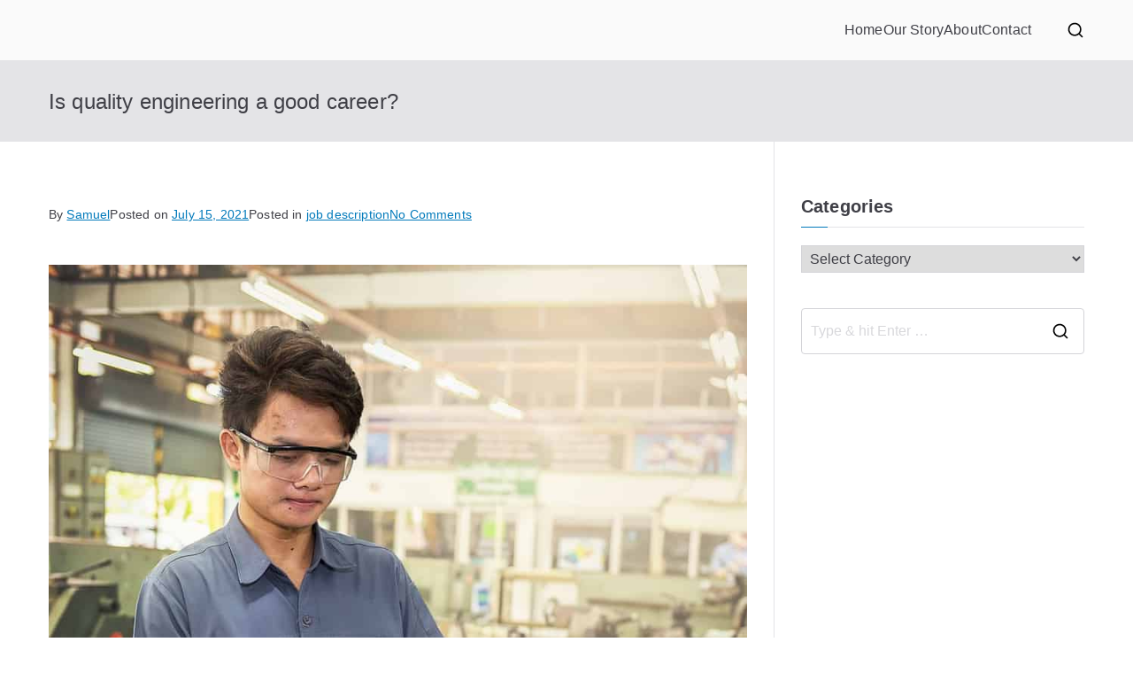

--- FILE ---
content_type: text/html; charset=UTF-8
request_url: https://howigotjob.com/job-description/is-quality-engineering-a-good-career/
body_size: 21666
content:
<!DOCTYPE html><html lang="en"><head><meta charset="UTF-8"/>
<script>var __ezHttpConsent={setByCat:function(src,tagType,attributes,category,force,customSetScriptFn=null){var setScript=function(){if(force||window.ezTcfConsent[category]){if(typeof customSetScriptFn==='function'){customSetScriptFn();}else{var scriptElement=document.createElement(tagType);scriptElement.src=src;attributes.forEach(function(attr){for(var key in attr){if(attr.hasOwnProperty(key)){scriptElement.setAttribute(key,attr[key]);}}});var firstScript=document.getElementsByTagName(tagType)[0];firstScript.parentNode.insertBefore(scriptElement,firstScript);}}};if(force||(window.ezTcfConsent&&window.ezTcfConsent.loaded)){setScript();}else if(typeof getEzConsentData==="function"){getEzConsentData().then(function(ezTcfConsent){if(ezTcfConsent&&ezTcfConsent.loaded){setScript();}else{console.error("cannot get ez consent data");force=true;setScript();}});}else{force=true;setScript();console.error("getEzConsentData is not a function");}},};</script>
<script>var ezTcfConsent=window.ezTcfConsent?window.ezTcfConsent:{loaded:false,store_info:false,develop_and_improve_services:false,measure_ad_performance:false,measure_content_performance:false,select_basic_ads:false,create_ad_profile:false,select_personalized_ads:false,create_content_profile:false,select_personalized_content:false,understand_audiences:false,use_limited_data_to_select_content:false,};function getEzConsentData(){return new Promise(function(resolve){document.addEventListener("ezConsentEvent",function(event){var ezTcfConsent=event.detail.ezTcfConsent;resolve(ezTcfConsent);});});}</script>
<script>if(typeof _setEzCookies!=='function'){function _setEzCookies(ezConsentData){var cookies=window.ezCookieQueue;for(var i=0;i<cookies.length;i++){var cookie=cookies[i];if(ezConsentData&&ezConsentData.loaded&&ezConsentData[cookie.tcfCategory]){document.cookie=cookie.name+"="+cookie.value;}}}}
window.ezCookieQueue=window.ezCookieQueue||[];if(typeof addEzCookies!=='function'){function addEzCookies(arr){window.ezCookieQueue=[...window.ezCookieQueue,...arr];}}
addEzCookies([{name:"ezoab_230732",value:"mod101; Path=/; Domain=howigotjob.com; Max-Age=7200",tcfCategory:"store_info",isEzoic:"true",},{name:"ezosuibasgeneris-1",value:"c96d83e8-3243-4ace-542f-39bdc4a994ca; Path=/; Domain=howigotjob.com; Expires=Fri, 15 Jan 2027 03:17:49 UTC; Secure; SameSite=None",tcfCategory:"understand_audiences",isEzoic:"true",}]);if(window.ezTcfConsent&&window.ezTcfConsent.loaded){_setEzCookies(window.ezTcfConsent);}else if(typeof getEzConsentData==="function"){getEzConsentData().then(function(ezTcfConsent){if(ezTcfConsent&&ezTcfConsent.loaded){_setEzCookies(window.ezTcfConsent);}else{console.error("cannot get ez consent data");_setEzCookies(window.ezTcfConsent);}});}else{console.error("getEzConsentData is not a function");_setEzCookies(window.ezTcfConsent);}</script><script type="text/javascript" data-ezscrex='false' data-cfasync='false'>window._ezaq = Object.assign({"edge_cache_status":13,"edge_response_time":189,"url":"https://howigotjob.com/job-description/is-quality-engineering-a-good-career/"}, typeof window._ezaq !== "undefined" ? window._ezaq : {});</script><script type="text/javascript" data-ezscrex='false' data-cfasync='false'>window._ezaq = Object.assign({"ab_test_id":"mod101"}, typeof window._ezaq !== "undefined" ? window._ezaq : {});window.__ez=window.__ez||{};window.__ez.tf={};</script><script type="text/javascript" data-ezscrex='false' data-cfasync='false'>window.ezDisableAds = true;</script>
<script data-ezscrex='false' data-cfasync='false' data-pagespeed-no-defer>var __ez=__ez||{};__ez.stms=Date.now();__ez.evt={};__ez.script={};__ez.ck=__ez.ck||{};__ez.template={};__ez.template.isOrig=true;__ez.queue=__ez.queue||function(){var e=0,i=0,t=[],n=!1,o=[],r=[],s=!0,a=function(e,i,n,o,r,s,a){var l=arguments.length>7&&void 0!==arguments[7]?arguments[7]:window,d=this;this.name=e,this.funcName=i,this.parameters=null===n?null:w(n)?n:[n],this.isBlock=o,this.blockedBy=r,this.deleteWhenComplete=s,this.isError=!1,this.isComplete=!1,this.isInitialized=!1,this.proceedIfError=a,this.fWindow=l,this.isTimeDelay=!1,this.process=function(){f("... func = "+e),d.isInitialized=!0,d.isComplete=!0,f("... func.apply: "+e);var i=d.funcName.split("."),n=null,o=this.fWindow||window;i.length>3||(n=3===i.length?o[i[0]][i[1]][i[2]]:2===i.length?o[i[0]][i[1]]:o[d.funcName]),null!=n&&n.apply(null,this.parameters),!0===d.deleteWhenComplete&&delete t[e],!0===d.isBlock&&(f("----- F'D: "+d.name),m())}},l=function(e,i,t,n,o,r,s){var a=arguments.length>7&&void 0!==arguments[7]?arguments[7]:window,l=this;this.name=e,this.path=i,this.async=o,this.defer=r,this.isBlock=t,this.blockedBy=n,this.isInitialized=!1,this.isError=!1,this.isComplete=!1,this.proceedIfError=s,this.fWindow=a,this.isTimeDelay=!1,this.isPath=function(e){return"/"===e[0]&&"/"!==e[1]},this.getSrc=function(e){return void 0!==window.__ezScriptHost&&this.isPath(e)&&"banger.js"!==this.name?window.__ezScriptHost+e:e},this.process=function(){l.isInitialized=!0,f("... file = "+e);var i=this.fWindow?this.fWindow.document:document,t=i.createElement("script");t.src=this.getSrc(this.path),!0===o?t.async=!0:!0===r&&(t.defer=!0),t.onerror=function(){var e={url:window.location.href,name:l.name,path:l.path,user_agent:window.navigator.userAgent};"undefined"!=typeof _ezaq&&(e.pageview_id=_ezaq.page_view_id);var i=encodeURIComponent(JSON.stringify(e)),t=new XMLHttpRequest;t.open("GET","//g.ezoic.net/ezqlog?d="+i,!0),t.send(),f("----- ERR'D: "+l.name),l.isError=!0,!0===l.isBlock&&m()},t.onreadystatechange=t.onload=function(){var e=t.readyState;f("----- F'D: "+l.name),e&&!/loaded|complete/.test(e)||(l.isComplete=!0,!0===l.isBlock&&m())},i.getElementsByTagName("head")[0].appendChild(t)}},d=function(e,i){this.name=e,this.path="",this.async=!1,this.defer=!1,this.isBlock=!1,this.blockedBy=[],this.isInitialized=!0,this.isError=!1,this.isComplete=i,this.proceedIfError=!1,this.isTimeDelay=!1,this.process=function(){}};function c(e,i,n,s,a,d,c,u,f){var m=new l(e,i,n,s,a,d,c,f);!0===u?o[e]=m:r[e]=m,t[e]=m,h(m)}function h(e){!0!==u(e)&&0!=s&&e.process()}function u(e){if(!0===e.isTimeDelay&&!1===n)return f(e.name+" blocked = TIME DELAY!"),!0;if(w(e.blockedBy))for(var i=0;i<e.blockedBy.length;i++){var o=e.blockedBy[i];if(!1===t.hasOwnProperty(o))return f(e.name+" blocked = "+o),!0;if(!0===e.proceedIfError&&!0===t[o].isError)return!1;if(!1===t[o].isComplete)return f(e.name+" blocked = "+o),!0}return!1}function f(e){var i=window.location.href,t=new RegExp("[?&]ezq=([^&#]*)","i").exec(i);"1"===(t?t[1]:null)&&console.debug(e)}function m(){++e>200||(f("let's go"),p(o),p(r))}function p(e){for(var i in e)if(!1!==e.hasOwnProperty(i)){var t=e[i];!0===t.isComplete||u(t)||!0===t.isInitialized||!0===t.isError?!0===t.isError?f(t.name+": error"):!0===t.isComplete?f(t.name+": complete already"):!0===t.isInitialized&&f(t.name+": initialized already"):t.process()}}function w(e){return"[object Array]"==Object.prototype.toString.call(e)}return window.addEventListener("load",(function(){setTimeout((function(){n=!0,f("TDELAY -----"),m()}),5e3)}),!1),{addFile:c,addFileOnce:function(e,i,n,o,r,s,a,l,d){t[e]||c(e,i,n,o,r,s,a,l,d)},addDelayFile:function(e,i){var n=new l(e,i,!1,[],!1,!1,!0);n.isTimeDelay=!0,f(e+" ...  FILE! TDELAY"),r[e]=n,t[e]=n,h(n)},addFunc:function(e,n,s,l,d,c,u,f,m,p){!0===c&&(e=e+"_"+i++);var w=new a(e,n,s,l,d,u,f,p);!0===m?o[e]=w:r[e]=w,t[e]=w,h(w)},addDelayFunc:function(e,i,n){var o=new a(e,i,n,!1,[],!0,!0);o.isTimeDelay=!0,f(e+" ...  FUNCTION! TDELAY"),r[e]=o,t[e]=o,h(o)},items:t,processAll:m,setallowLoad:function(e){s=e},markLoaded:function(e){if(e&&0!==e.length){if(e in t){var i=t[e];!0===i.isComplete?f(i.name+" "+e+": error loaded duplicate"):(i.isComplete=!0,i.isInitialized=!0)}else t[e]=new d(e,!0);f("markLoaded dummyfile: "+t[e].name)}},logWhatsBlocked:function(){for(var e in t)!1!==t.hasOwnProperty(e)&&u(t[e])}}}();__ez.evt.add=function(e,t,n){e.addEventListener?e.addEventListener(t,n,!1):e.attachEvent?e.attachEvent("on"+t,n):e["on"+t]=n()},__ez.evt.remove=function(e,t,n){e.removeEventListener?e.removeEventListener(t,n,!1):e.detachEvent?e.detachEvent("on"+t,n):delete e["on"+t]};__ez.script.add=function(e){var t=document.createElement("script");t.src=e,t.async=!0,t.type="text/javascript",document.getElementsByTagName("head")[0].appendChild(t)};__ez.dot=__ez.dot||{};__ez.queue.addFileOnce('/detroitchicago/boise.js', '/detroitchicago/boise.js?gcb=195-0&cb=5', true, [], true, false, true, false);__ez.queue.addFileOnce('/parsonsmaize/abilene.js', '/parsonsmaize/abilene.js?gcb=195-0&cb=b20dfef28c', true, [], true, false, true, false);__ez.queue.addFileOnce('/parsonsmaize/mulvane.js', '/parsonsmaize/mulvane.js?gcb=195-0&cb=e75e48eec0', true, ['/parsonsmaize/abilene.js'], true, false, true, false);__ez.queue.addFileOnce('/detroitchicago/birmingham.js', '/detroitchicago/birmingham.js?gcb=195-0&cb=539c47377c', true, ['/parsonsmaize/abilene.js'], true, false, true, false);</script>
<script data-ezscrex="false" type="text/javascript" data-cfasync="false">window._ezaq = Object.assign({"ad_cache_level":0,"adpicker_placement_cnt":0,"ai_placeholder_cache_level":0,"ai_placeholder_placement_cnt":-1,"article_category":"job-description","author":"Samuel","domain":"howigotjob.com","domain_id":230732,"ezcache_level":2,"ezcache_skip_code":0,"has_bad_image":0,"has_bad_words":0,"is_sitespeed":0,"lt_cache_level":0,"publish_date":"2021-07-15","response_size":71262,"response_size_orig":65503,"response_time_orig":110,"template_id":5,"url":"https://howigotjob.com/job-description/is-quality-engineering-a-good-career/","word_count":0,"worst_bad_word_level":0}, typeof window._ezaq !== "undefined" ? window._ezaq : {});__ez.queue.markLoaded('ezaqBaseReady');</script>
<script type='text/javascript' data-ezscrex='false' data-cfasync='false'>
window.ezAnalyticsStatic = true;

function analyticsAddScript(script) {
	var ezDynamic = document.createElement('script');
	ezDynamic.type = 'text/javascript';
	ezDynamic.innerHTML = script;
	document.head.appendChild(ezDynamic);
}
function getCookiesWithPrefix() {
    var allCookies = document.cookie.split(';');
    var cookiesWithPrefix = {};

    for (var i = 0; i < allCookies.length; i++) {
        var cookie = allCookies[i].trim();

        for (var j = 0; j < arguments.length; j++) {
            var prefix = arguments[j];
            if (cookie.indexOf(prefix) === 0) {
                var cookieParts = cookie.split('=');
                var cookieName = cookieParts[0];
                var cookieValue = cookieParts.slice(1).join('=');
                cookiesWithPrefix[cookieName] = decodeURIComponent(cookieValue);
                break; // Once matched, no need to check other prefixes
            }
        }
    }

    return cookiesWithPrefix;
}
function productAnalytics() {
	var d = {"pr":[6,3],"omd5":"5b457703a44c5d12c39ce069cc17d4c4","nar":"risk score"};
	d.u = _ezaq.url;
	d.p = _ezaq.page_view_id;
	d.v = _ezaq.visit_uuid;
	d.ab = _ezaq.ab_test_id;
	d.e = JSON.stringify(_ezaq);
	d.ref = document.referrer;
	d.c = getCookiesWithPrefix('active_template', 'ez', 'lp_');
	if(typeof ez_utmParams !== 'undefined') {
		d.utm = ez_utmParams;
	}

	var dataText = JSON.stringify(d);
	var xhr = new XMLHttpRequest();
	xhr.open('POST','/ezais/analytics?cb=1', true);
	xhr.onload = function () {
		if (xhr.status!=200) {
            return;
		}

        if(document.readyState !== 'loading') {
            analyticsAddScript(xhr.response);
            return;
        }

        var eventFunc = function() {
            if(document.readyState === 'loading') {
                return;
            }
            document.removeEventListener('readystatechange', eventFunc, false);
            analyticsAddScript(xhr.response);
        };

        document.addEventListener('readystatechange', eventFunc, false);
	};
	xhr.setRequestHeader('Content-Type','text/plain');
	xhr.send(dataText);
}
__ez.queue.addFunc("productAnalytics", "productAnalytics", null, true, ['ezaqBaseReady'], false, false, false, true);
</script><base href="https://howigotjob.com/job-description/is-quality-engineering-a-good-career/"/>

				
		<meta name="viewport" content="width=device-width, initial-scale=1"/>
		<link rel="profile" href="https://gmpg.org/xfn/11" />
		
		<meta name="robots" content="index, follow, max-image-preview:large, max-snippet:-1, max-video-preview:-1"/>
	<style>img:is([sizes="auto" i], [sizes^="auto," i]) { contain-intrinsic-size: 3000px 1500px }</style>
	
	<!-- This site is optimized with the Yoast SEO plugin v26.4 - https://yoast.com/wordpress/plugins/seo/ -->
	<title>Is quality engineering a good career? -</title>
	<meta name="description" content="Quality engineering is the science that deals with ensuring quality control in all the manufactured products."/>
	<link rel="canonical" href="https://howigotjob.com/job-description/is-quality-engineering-a-good-career/"/>
	<meta property="og:locale" content="en_US"/>
	<meta property="og:type" content="article"/>
	<meta property="og:title" content="Is quality engineering a good career? -"/>
	<meta property="og:description" content="Quality engineering is the science that deals with ensuring quality control in all the manufactured products."/>
	<meta property="og:url" content="https://howigotjob.com/job-description/is-quality-engineering-a-good-career/"/>
	<meta property="article:published_time" content="2021-07-15T12:04:53+00:00"/>
	<meta property="article:modified_time" content="2021-07-15T12:04:56+00:00"/>
	<meta property="og:image" content="https://howigotjob.com/wp-content/uploads/2021/07/caucasian-people-1822531_1280-751x1024.jpg"/>
	<meta name="author" content="Samuel"/>
	<meta name="twitter:card" content="summary_large_image"/>
	<meta name="twitter:creator" content="@howigotjob"/>
	<meta name="twitter:site" content="@howigotjob"/>
	<meta name="twitter:label1" content="Written by"/>
	<meta name="twitter:data1" content="Samuel"/>
	<meta name="twitter:label2" content="Est. reading time"/>
	<meta name="twitter:data2" content="5 minutes"/>
	<script type="application/ld+json" class="yoast-schema-graph">{"@context":"https://schema.org","@graph":[{"@type":"WebPage","@id":"https://howigotjob.com/job-description/is-quality-engineering-a-good-career/","url":"https://howigotjob.com/job-description/is-quality-engineering-a-good-career/","name":"Is quality engineering a good career? -","isPartOf":{"@id":"https://howigotjob.com/#website"},"primaryImageOfPage":{"@id":"https://howigotjob.com/job-description/is-quality-engineering-a-good-career/#primaryimage"},"image":{"@id":"https://howigotjob.com/job-description/is-quality-engineering-a-good-career/#primaryimage"},"thumbnailUrl":"https://howigotjob.com/wp-content/uploads/2021/07/caucasian-people-1822531_1280-751x1024.jpg","datePublished":"2021-07-15T12:04:53+00:00","dateModified":"2021-07-15T12:04:56+00:00","author":{"@id":"https://howigotjob.com/#/schema/person/c80ee53508bafa8ab5cc0ce6fc66bc56"},"description":"Quality engineering is the science that deals with ensuring quality control in all the manufactured products.","breadcrumb":{"@id":"https://howigotjob.com/job-description/is-quality-engineering-a-good-career/#breadcrumb"},"inLanguage":"en","potentialAction":[{"@type":"ReadAction","target":["https://howigotjob.com/job-description/is-quality-engineering-a-good-career/"]}]},{"@type":"ImageObject","inLanguage":"en","@id":"https://howigotjob.com/job-description/is-quality-engineering-a-good-career/#primaryimage","url":"https://howigotjob.com/wp-content/uploads/2021/07/caucasian-people-1822531_1280.jpg","contentUrl":"https://howigotjob.com/wp-content/uploads/2021/07/caucasian-people-1822531_1280.jpg","width":924,"height":1260,"caption":"Is quality engineering a good career?"},{"@type":"BreadcrumbList","@id":"https://howigotjob.com/job-description/is-quality-engineering-a-good-career/#breadcrumb","itemListElement":[{"@type":"ListItem","position":1,"name":"Home","item":"https://howigotjob.com/"},{"@type":"ListItem","position":2,"name":"Is quality engineering a good career?"}]},{"@type":"WebSite","@id":"https://howigotjob.com/#website","url":"https://howigotjob.com/","name":"","description":"","potentialAction":[{"@type":"SearchAction","target":{"@type":"EntryPoint","urlTemplate":"https://howigotjob.com/?s={search_term_string}"},"query-input":{"@type":"PropertyValueSpecification","valueRequired":true,"valueName":"search_term_string"}}],"inLanguage":"en"},{"@type":"Person","@id":"https://howigotjob.com/#/schema/person/c80ee53508bafa8ab5cc0ce6fc66bc56","name":"Samuel","image":{"@type":"ImageObject","inLanguage":"en","@id":"https://howigotjob.com/#/schema/person/image/","url":"https://secure.gravatar.com/avatar/6b0f22d0188b9e4df10802a73c31be9ba77eee791ee8eb86e24b87bcd9124207?s=96&d=mm&r=g","contentUrl":"https://secure.gravatar.com/avatar/6b0f22d0188b9e4df10802a73c31be9ba77eee791ee8eb86e24b87bcd9124207?s=96&d=mm&r=g","caption":"Samuel"},"url":"https://howigotjob.com/author/testjob/"}]}</script>
	<!-- / Yoast SEO plugin. -->


		<!-- This site uses the Google Analytics by MonsterInsights plugin v9.11.0 - Using Analytics tracking - https://www.monsterinsights.com/ -->
							<script src="//www.googletagmanager.com/gtag/js?id=G-XLE27QVH4V" data-cfasync="false" data-wpfc-render="false" type="text/javascript" async=""></script>
			<script data-cfasync="false" data-wpfc-render="false" type="text/javascript">
				var mi_version = '9.11.0';
				var mi_track_user = true;
				var mi_no_track_reason = '';
								var MonsterInsightsDefaultLocations = {"page_location":"https:\/\/howigotjob.com\/job-description\/is-quality-engineering-a-good-career\/"};
								if ( typeof MonsterInsightsPrivacyGuardFilter === 'function' ) {
					var MonsterInsightsLocations = (typeof MonsterInsightsExcludeQuery === 'object') ? MonsterInsightsPrivacyGuardFilter( MonsterInsightsExcludeQuery ) : MonsterInsightsPrivacyGuardFilter( MonsterInsightsDefaultLocations );
				} else {
					var MonsterInsightsLocations = (typeof MonsterInsightsExcludeQuery === 'object') ? MonsterInsightsExcludeQuery : MonsterInsightsDefaultLocations;
				}

								var disableStrs = [
										'ga-disable-G-XLE27QVH4V',
									];

				/* Function to detect opted out users */
				function __gtagTrackerIsOptedOut() {
					for (var index = 0; index < disableStrs.length; index++) {
						if (document.cookie.indexOf(disableStrs[index] + '=true') > -1) {
							return true;
						}
					}

					return false;
				}

				/* Disable tracking if the opt-out cookie exists. */
				if (__gtagTrackerIsOptedOut()) {
					for (var index = 0; index < disableStrs.length; index++) {
						window[disableStrs[index]] = true;
					}
				}

				/* Opt-out function */
				function __gtagTrackerOptout() {
					for (var index = 0; index < disableStrs.length; index++) {
						document.cookie = disableStrs[index] + '=true; expires=Thu, 31 Dec 2099 23:59:59 UTC; path=/';
						window[disableStrs[index]] = true;
					}
				}

				if ('undefined' === typeof gaOptout) {
					function gaOptout() {
						__gtagTrackerOptout();
					}
				}
								window.dataLayer = window.dataLayer || [];

				window.MonsterInsightsDualTracker = {
					helpers: {},
					trackers: {},
				};
				if (mi_track_user) {
					function __gtagDataLayer() {
						dataLayer.push(arguments);
					}

					function __gtagTracker(type, name, parameters) {
						if (!parameters) {
							parameters = {};
						}

						if (parameters.send_to) {
							__gtagDataLayer.apply(null, arguments);
							return;
						}

						if (type === 'event') {
														parameters.send_to = monsterinsights_frontend.v4_id;
							var hookName = name;
							if (typeof parameters['event_category'] !== 'undefined') {
								hookName = parameters['event_category'] + ':' + name;
							}

							if (typeof MonsterInsightsDualTracker.trackers[hookName] !== 'undefined') {
								MonsterInsightsDualTracker.trackers[hookName](parameters);
							} else {
								__gtagDataLayer('event', name, parameters);
							}
							
						} else {
							__gtagDataLayer.apply(null, arguments);
						}
					}

					__gtagTracker('js', new Date());
					__gtagTracker('set', {
						'developer_id.dZGIzZG': true,
											});
					if ( MonsterInsightsLocations.page_location ) {
						__gtagTracker('set', MonsterInsightsLocations);
					}
										__gtagTracker('config', 'G-XLE27QVH4V', {"forceSSL":"true"} );
										window.gtag = __gtagTracker;										(function () {
						/* https://developers.google.com/analytics/devguides/collection/analyticsjs/ */
						/* ga and __gaTracker compatibility shim. */
						var noopfn = function () {
							return null;
						};
						var newtracker = function () {
							return new Tracker();
						};
						var Tracker = function () {
							return null;
						};
						var p = Tracker.prototype;
						p.get = noopfn;
						p.set = noopfn;
						p.send = function () {
							var args = Array.prototype.slice.call(arguments);
							args.unshift('send');
							__gaTracker.apply(null, args);
						};
						var __gaTracker = function () {
							var len = arguments.length;
							if (len === 0) {
								return;
							}
							var f = arguments[len - 1];
							if (typeof f !== 'object' || f === null || typeof f.hitCallback !== 'function') {
								if ('send' === arguments[0]) {
									var hitConverted, hitObject = false, action;
									if ('event' === arguments[1]) {
										if ('undefined' !== typeof arguments[3]) {
											hitObject = {
												'eventAction': arguments[3],
												'eventCategory': arguments[2],
												'eventLabel': arguments[4],
												'value': arguments[5] ? arguments[5] : 1,
											}
										}
									}
									if ('pageview' === arguments[1]) {
										if ('undefined' !== typeof arguments[2]) {
											hitObject = {
												'eventAction': 'page_view',
												'page_path': arguments[2],
											}
										}
									}
									if (typeof arguments[2] === 'object') {
										hitObject = arguments[2];
									}
									if (typeof arguments[5] === 'object') {
										Object.assign(hitObject, arguments[5]);
									}
									if ('undefined' !== typeof arguments[1].hitType) {
										hitObject = arguments[1];
										if ('pageview' === hitObject.hitType) {
											hitObject.eventAction = 'page_view';
										}
									}
									if (hitObject) {
										action = 'timing' === arguments[1].hitType ? 'timing_complete' : hitObject.eventAction;
										hitConverted = mapArgs(hitObject);
										__gtagTracker('event', action, hitConverted);
									}
								}
								return;
							}

							function mapArgs(args) {
								var arg, hit = {};
								var gaMap = {
									'eventCategory': 'event_category',
									'eventAction': 'event_action',
									'eventLabel': 'event_label',
									'eventValue': 'event_value',
									'nonInteraction': 'non_interaction',
									'timingCategory': 'event_category',
									'timingVar': 'name',
									'timingValue': 'value',
									'timingLabel': 'event_label',
									'page': 'page_path',
									'location': 'page_location',
									'title': 'page_title',
									'referrer' : 'page_referrer',
								};
								for (arg in args) {
																		if (!(!args.hasOwnProperty(arg) || !gaMap.hasOwnProperty(arg))) {
										hit[gaMap[arg]] = args[arg];
									} else {
										hit[arg] = args[arg];
									}
								}
								return hit;
							}

							try {
								f.hitCallback();
							} catch (ex) {
							}
						};
						__gaTracker.create = newtracker;
						__gaTracker.getByName = newtracker;
						__gaTracker.getAll = function () {
							return [];
						};
						__gaTracker.remove = noopfn;
						__gaTracker.loaded = true;
						window['__gaTracker'] = __gaTracker;
					})();
									} else {
										console.log("");
					(function () {
						function __gtagTracker() {
							return null;
						}

						window['__gtagTracker'] = __gtagTracker;
						window['gtag'] = __gtagTracker;
					})();
									}
			</script>
							<!-- / Google Analytics by MonsterInsights -->
		<link rel="stylesheet" id="wp-block-library-css" href="//howigotjob.com/wp-includes/css/dist/block-library/style.min.css?ver=6.8.3" type="text/css" media="all"/>
<style id="wp-block-library-theme-inline-css" type="text/css">
.wp-block-audio :where(figcaption){color:#555;font-size:13px;text-align:center}.is-dark-theme .wp-block-audio :where(figcaption){color:#ffffffa6}.wp-block-audio{margin:0 0 1em}.wp-block-code{border:1px solid #ccc;border-radius:4px;font-family:Menlo,Consolas,monaco,monospace;padding:.8em 1em}.wp-block-embed :where(figcaption){color:#555;font-size:13px;text-align:center}.is-dark-theme .wp-block-embed :where(figcaption){color:#ffffffa6}.wp-block-embed{margin:0 0 1em}.blocks-gallery-caption{color:#555;font-size:13px;text-align:center}.is-dark-theme .blocks-gallery-caption{color:#ffffffa6}:root :where(.wp-block-image figcaption){color:#555;font-size:13px;text-align:center}.is-dark-theme :root :where(.wp-block-image figcaption){color:#ffffffa6}.wp-block-image{margin:0 0 1em}.wp-block-pullquote{border-bottom:4px solid;border-top:4px solid;color:currentColor;margin-bottom:1.75em}.wp-block-pullquote cite,.wp-block-pullquote footer,.wp-block-pullquote__citation{color:currentColor;font-size:.8125em;font-style:normal;text-transform:uppercase}.wp-block-quote{border-left:.25em solid;margin:0 0 1.75em;padding-left:1em}.wp-block-quote cite,.wp-block-quote footer{color:currentColor;font-size:.8125em;font-style:normal;position:relative}.wp-block-quote:where(.has-text-align-right){border-left:none;border-right:.25em solid;padding-left:0;padding-right:1em}.wp-block-quote:where(.has-text-align-center){border:none;padding-left:0}.wp-block-quote.is-large,.wp-block-quote.is-style-large,.wp-block-quote:where(.is-style-plain){border:none}.wp-block-search .wp-block-search__label{font-weight:700}.wp-block-search__button{border:1px solid #ccc;padding:.375em .625em}:where(.wp-block-group.has-background){padding:1.25em 2.375em}.wp-block-separator.has-css-opacity{opacity:.4}.wp-block-separator{border:none;border-bottom:2px solid;margin-left:auto;margin-right:auto}.wp-block-separator.has-alpha-channel-opacity{opacity:1}.wp-block-separator:not(.is-style-wide):not(.is-style-dots){width:100px}.wp-block-separator.has-background:not(.is-style-dots){border-bottom:none;height:1px}.wp-block-separator.has-background:not(.is-style-wide):not(.is-style-dots){height:2px}.wp-block-table{margin:0 0 1em}.wp-block-table td,.wp-block-table th{word-break:normal}.wp-block-table :where(figcaption){color:#555;font-size:13px;text-align:center}.is-dark-theme .wp-block-table :where(figcaption){color:#ffffffa6}.wp-block-video :where(figcaption){color:#555;font-size:13px;text-align:center}.is-dark-theme .wp-block-video :where(figcaption){color:#ffffffa6}.wp-block-video{margin:0 0 1em}:root :where(.wp-block-template-part.has-background){margin-bottom:0;margin-top:0;padding:1.25em 2.375em}
</style>
<style id="global-styles-inline-css" type="text/css">
:root{--wp--preset--aspect-ratio--square: 1;--wp--preset--aspect-ratio--4-3: 4/3;--wp--preset--aspect-ratio--3-4: 3/4;--wp--preset--aspect-ratio--3-2: 3/2;--wp--preset--aspect-ratio--2-3: 2/3;--wp--preset--aspect-ratio--16-9: 16/9;--wp--preset--aspect-ratio--9-16: 9/16;--wp--preset--color--black: #000000;--wp--preset--color--cyan-bluish-gray: #abb8c3;--wp--preset--color--white: #ffffff;--wp--preset--color--pale-pink: #f78da7;--wp--preset--color--vivid-red: #cf2e2e;--wp--preset--color--luminous-vivid-orange: #ff6900;--wp--preset--color--luminous-vivid-amber: #fcb900;--wp--preset--color--light-green-cyan: #7bdcb5;--wp--preset--color--vivid-green-cyan: #00d084;--wp--preset--color--pale-cyan-blue: #8ed1fc;--wp--preset--color--vivid-cyan-blue: #0693e3;--wp--preset--color--vivid-purple: #9b51e0;--wp--preset--gradient--vivid-cyan-blue-to-vivid-purple: linear-gradient(135deg,rgba(6,147,227,1) 0%,rgb(155,81,224) 100%);--wp--preset--gradient--light-green-cyan-to-vivid-green-cyan: linear-gradient(135deg,rgb(122,220,180) 0%,rgb(0,208,130) 100%);--wp--preset--gradient--luminous-vivid-amber-to-luminous-vivid-orange: linear-gradient(135deg,rgba(252,185,0,1) 0%,rgba(255,105,0,1) 100%);--wp--preset--gradient--luminous-vivid-orange-to-vivid-red: linear-gradient(135deg,rgba(255,105,0,1) 0%,rgb(207,46,46) 100%);--wp--preset--gradient--very-light-gray-to-cyan-bluish-gray: linear-gradient(135deg,rgb(238,238,238) 0%,rgb(169,184,195) 100%);--wp--preset--gradient--cool-to-warm-spectrum: linear-gradient(135deg,rgb(74,234,220) 0%,rgb(151,120,209) 20%,rgb(207,42,186) 40%,rgb(238,44,130) 60%,rgb(251,105,98) 80%,rgb(254,248,76) 100%);--wp--preset--gradient--blush-light-purple: linear-gradient(135deg,rgb(255,206,236) 0%,rgb(152,150,240) 100%);--wp--preset--gradient--blush-bordeaux: linear-gradient(135deg,rgb(254,205,165) 0%,rgb(254,45,45) 50%,rgb(107,0,62) 100%);--wp--preset--gradient--luminous-dusk: linear-gradient(135deg,rgb(255,203,112) 0%,rgb(199,81,192) 50%,rgb(65,88,208) 100%);--wp--preset--gradient--pale-ocean: linear-gradient(135deg,rgb(255,245,203) 0%,rgb(182,227,212) 50%,rgb(51,167,181) 100%);--wp--preset--gradient--electric-grass: linear-gradient(135deg,rgb(202,248,128) 0%,rgb(113,206,126) 100%);--wp--preset--gradient--midnight: linear-gradient(135deg,rgb(2,3,129) 0%,rgb(40,116,252) 100%);--wp--preset--font-size--small: 13px;--wp--preset--font-size--medium: 20px;--wp--preset--font-size--large: 36px;--wp--preset--font-size--x-large: 42px;--wp--preset--spacing--20: 0.44rem;--wp--preset--spacing--30: 0.67rem;--wp--preset--spacing--40: 1rem;--wp--preset--spacing--50: 1.5rem;--wp--preset--spacing--60: 2.25rem;--wp--preset--spacing--70: 3.38rem;--wp--preset--spacing--80: 5.06rem;--wp--preset--shadow--natural: 6px 6px 9px rgba(0, 0, 0, 0.2);--wp--preset--shadow--deep: 12px 12px 50px rgba(0, 0, 0, 0.4);--wp--preset--shadow--sharp: 6px 6px 0px rgba(0, 0, 0, 0.2);--wp--preset--shadow--outlined: 6px 6px 0px -3px rgba(255, 255, 255, 1), 6px 6px rgba(0, 0, 0, 1);--wp--preset--shadow--crisp: 6px 6px 0px rgba(0, 0, 0, 1);}:root { --wp--style--global--content-size: 760px;--wp--style--global--wide-size: 1160px; }:where(body) { margin: 0; }.wp-site-blocks > .alignleft { float: left; margin-right: 2em; }.wp-site-blocks > .alignright { float: right; margin-left: 2em; }.wp-site-blocks > .aligncenter { justify-content: center; margin-left: auto; margin-right: auto; }:where(.wp-site-blocks) > * { margin-block-start: 24px; margin-block-end: 0; }:where(.wp-site-blocks) > :first-child { margin-block-start: 0; }:where(.wp-site-blocks) > :last-child { margin-block-end: 0; }:root { --wp--style--block-gap: 24px; }:root :where(.is-layout-flow) > :first-child{margin-block-start: 0;}:root :where(.is-layout-flow) > :last-child{margin-block-end: 0;}:root :where(.is-layout-flow) > *{margin-block-start: 24px;margin-block-end: 0;}:root :where(.is-layout-constrained) > :first-child{margin-block-start: 0;}:root :where(.is-layout-constrained) > :last-child{margin-block-end: 0;}:root :where(.is-layout-constrained) > *{margin-block-start: 24px;margin-block-end: 0;}:root :where(.is-layout-flex){gap: 24px;}:root :where(.is-layout-grid){gap: 24px;}.is-layout-flow > .alignleft{float: left;margin-inline-start: 0;margin-inline-end: 2em;}.is-layout-flow > .alignright{float: right;margin-inline-start: 2em;margin-inline-end: 0;}.is-layout-flow > .aligncenter{margin-left: auto !important;margin-right: auto !important;}.is-layout-constrained > .alignleft{float: left;margin-inline-start: 0;margin-inline-end: 2em;}.is-layout-constrained > .alignright{float: right;margin-inline-start: 2em;margin-inline-end: 0;}.is-layout-constrained > .aligncenter{margin-left: auto !important;margin-right: auto !important;}.is-layout-constrained > :where(:not(.alignleft):not(.alignright):not(.alignfull)){max-width: var(--wp--style--global--content-size);margin-left: auto !important;margin-right: auto !important;}.is-layout-constrained > .alignwide{max-width: var(--wp--style--global--wide-size);}body .is-layout-flex{display: flex;}.is-layout-flex{flex-wrap: wrap;align-items: center;}.is-layout-flex > :is(*, div){margin: 0;}body .is-layout-grid{display: grid;}.is-layout-grid > :is(*, div){margin: 0;}body{padding-top: 0px;padding-right: 0px;padding-bottom: 0px;padding-left: 0px;}a:where(:not(.wp-element-button)){text-decoration: underline;}:root :where(.wp-element-button, .wp-block-button__link){background-color: #32373c;border-width: 0;color: #fff;font-family: inherit;font-size: inherit;line-height: inherit;padding: calc(0.667em + 2px) calc(1.333em + 2px);text-decoration: none;}.has-black-color{color: var(--wp--preset--color--black) !important;}.has-cyan-bluish-gray-color{color: var(--wp--preset--color--cyan-bluish-gray) !important;}.has-white-color{color: var(--wp--preset--color--white) !important;}.has-pale-pink-color{color: var(--wp--preset--color--pale-pink) !important;}.has-vivid-red-color{color: var(--wp--preset--color--vivid-red) !important;}.has-luminous-vivid-orange-color{color: var(--wp--preset--color--luminous-vivid-orange) !important;}.has-luminous-vivid-amber-color{color: var(--wp--preset--color--luminous-vivid-amber) !important;}.has-light-green-cyan-color{color: var(--wp--preset--color--light-green-cyan) !important;}.has-vivid-green-cyan-color{color: var(--wp--preset--color--vivid-green-cyan) !important;}.has-pale-cyan-blue-color{color: var(--wp--preset--color--pale-cyan-blue) !important;}.has-vivid-cyan-blue-color{color: var(--wp--preset--color--vivid-cyan-blue) !important;}.has-vivid-purple-color{color: var(--wp--preset--color--vivid-purple) !important;}.has-black-background-color{background-color: var(--wp--preset--color--black) !important;}.has-cyan-bluish-gray-background-color{background-color: var(--wp--preset--color--cyan-bluish-gray) !important;}.has-white-background-color{background-color: var(--wp--preset--color--white) !important;}.has-pale-pink-background-color{background-color: var(--wp--preset--color--pale-pink) !important;}.has-vivid-red-background-color{background-color: var(--wp--preset--color--vivid-red) !important;}.has-luminous-vivid-orange-background-color{background-color: var(--wp--preset--color--luminous-vivid-orange) !important;}.has-luminous-vivid-amber-background-color{background-color: var(--wp--preset--color--luminous-vivid-amber) !important;}.has-light-green-cyan-background-color{background-color: var(--wp--preset--color--light-green-cyan) !important;}.has-vivid-green-cyan-background-color{background-color: var(--wp--preset--color--vivid-green-cyan) !important;}.has-pale-cyan-blue-background-color{background-color: var(--wp--preset--color--pale-cyan-blue) !important;}.has-vivid-cyan-blue-background-color{background-color: var(--wp--preset--color--vivid-cyan-blue) !important;}.has-vivid-purple-background-color{background-color: var(--wp--preset--color--vivid-purple) !important;}.has-black-border-color{border-color: var(--wp--preset--color--black) !important;}.has-cyan-bluish-gray-border-color{border-color: var(--wp--preset--color--cyan-bluish-gray) !important;}.has-white-border-color{border-color: var(--wp--preset--color--white) !important;}.has-pale-pink-border-color{border-color: var(--wp--preset--color--pale-pink) !important;}.has-vivid-red-border-color{border-color: var(--wp--preset--color--vivid-red) !important;}.has-luminous-vivid-orange-border-color{border-color: var(--wp--preset--color--luminous-vivid-orange) !important;}.has-luminous-vivid-amber-border-color{border-color: var(--wp--preset--color--luminous-vivid-amber) !important;}.has-light-green-cyan-border-color{border-color: var(--wp--preset--color--light-green-cyan) !important;}.has-vivid-green-cyan-border-color{border-color: var(--wp--preset--color--vivid-green-cyan) !important;}.has-pale-cyan-blue-border-color{border-color: var(--wp--preset--color--pale-cyan-blue) !important;}.has-vivid-cyan-blue-border-color{border-color: var(--wp--preset--color--vivid-cyan-blue) !important;}.has-vivid-purple-border-color{border-color: var(--wp--preset--color--vivid-purple) !important;}.has-vivid-cyan-blue-to-vivid-purple-gradient-background{background: var(--wp--preset--gradient--vivid-cyan-blue-to-vivid-purple) !important;}.has-light-green-cyan-to-vivid-green-cyan-gradient-background{background: var(--wp--preset--gradient--light-green-cyan-to-vivid-green-cyan) !important;}.has-luminous-vivid-amber-to-luminous-vivid-orange-gradient-background{background: var(--wp--preset--gradient--luminous-vivid-amber-to-luminous-vivid-orange) !important;}.has-luminous-vivid-orange-to-vivid-red-gradient-background{background: var(--wp--preset--gradient--luminous-vivid-orange-to-vivid-red) !important;}.has-very-light-gray-to-cyan-bluish-gray-gradient-background{background: var(--wp--preset--gradient--very-light-gray-to-cyan-bluish-gray) !important;}.has-cool-to-warm-spectrum-gradient-background{background: var(--wp--preset--gradient--cool-to-warm-spectrum) !important;}.has-blush-light-purple-gradient-background{background: var(--wp--preset--gradient--blush-light-purple) !important;}.has-blush-bordeaux-gradient-background{background: var(--wp--preset--gradient--blush-bordeaux) !important;}.has-luminous-dusk-gradient-background{background: var(--wp--preset--gradient--luminous-dusk) !important;}.has-pale-ocean-gradient-background{background: var(--wp--preset--gradient--pale-ocean) !important;}.has-electric-grass-gradient-background{background: var(--wp--preset--gradient--electric-grass) !important;}.has-midnight-gradient-background{background: var(--wp--preset--gradient--midnight) !important;}.has-small-font-size{font-size: var(--wp--preset--font-size--small) !important;}.has-medium-font-size{font-size: var(--wp--preset--font-size--medium) !important;}.has-large-font-size{font-size: var(--wp--preset--font-size--large) !important;}.has-x-large-font-size{font-size: var(--wp--preset--font-size--x-large) !important;}
:root :where(.wp-block-pullquote){font-size: 1.5em;line-height: 1.6;}
</style>
<link rel="stylesheet" id="font-awesome-all-css" href="//howigotjob.com/wp-content/themes/zakra/inc/customizer/customind/assets/fontawesome/v6/css/all.min.css?ver=6.2.4" type="text/css" media="all"/>
<link rel="stylesheet" id="zakra-style-css" href="//howigotjob.com/wp-content/themes/zakra/style.css?ver=4.1.8" type="text/css" media="all"/>
<style id="zakra-style-inline-css" type="text/css">
.zak-header-builder .zak-header-top-row{background-color:#18181B;}.zak-footer-builder .zak-footer-bottom-row{background-color:#18181B;}.zak-footer-builder .zak-footer-bottom-row{border-color:#3F3F46;}.zak-footer-builder .zak-footer-bottom-row{color:#fafafa;}.zak-header-builder, .zak-header-sticky-wrapper .sticky-header{border-color:#E4E4E7;}:root{--top-grid-columns: 4;
			--main-grid-columns: 4;
			--bottom-grid-columns: 1;
			} .zak-footer-builder .zak-bottom-row{justify-items: center;} .zak-footer-builder .zak-footer-bottom-row .zak-footer-col{flex-direction: column;}.zak-footer-builder .zak-footer-main-row .zak-footer-col{flex-direction: column;}.zak-footer-builder .zak-footer-top-row .zak-footer-col{flex-direction: column;}.zak-footer-builder .zak-copyright{text-align: center;}.zak-footer-builder .zak-footer-nav{display: flex; justify-content: center;}.zak-footer-builder .zak-footer-nav-2{display: flex; justify-content: center;}.zak-footer-builder .zak-html-1{text-align: center;}.zak-footer-builder .zak-html-2{text-align: center;}.zak-footer-builder .footer-social-icons{text-align: ;}.zak-footer-builder .widget-footer-sidebar-1{text-align: ;}.zak-footer-builder .widget-footer-sidebar-2{text-align: ;}.zak-footer-builder .widget-footer-sidebar-3{text-align: ;}.zak-footer-builder .widget-footer-sidebar-4{text-align: ;}.zak-footer-builder .widget-footer-bar-col-1-sidebar{text-align: ;}.zak-footer-builder .widget-footer-bar-col-2-sidebar{text-align: ;} :root{--zakra-color-1: #eaf3fb;--zakra-color-2: #bfdcf3;--zakra-color-3: #94c4eb;--zakra-color-4: #6aace2;--zakra-color-5: #257bc1;--zakra-color-6: #1d6096;--zakra-color-7: #15446b;--zakra-color-8: #0c2941;--zakra-color-9: #040e16;}@media screen and (min-width: 768px) {.zak-primary{width:70%;}}.zak-entry-footer a:hover,
				.entry-button:hover,
				.zak-entry-footer a:hover,
				.entry-content a:hover,
				.pagebuilder-content a:hover, .pagebuilder-content a:hover{color:#1e7ba6;}.entry-button:hover .zak-icon{fill:#1e7ba6;}.zak-content{background-size:contain;}.zak-header .zak-top-bar{background-size:contain;}.zak-page-header, .zak-container--separate .zak-page-header{background-position:center center;background-size:contain;}.zak-page-header .breadcrumb-trail ul li::after{color:#16181a;}.zak-footer .zak-footer-cols, .zak-footer .zak-footer-cols p{color:#D4D4D8;}.zak-footer-bar{color:#fafafa;}
</style>
<script type="text/javascript" src="//howigotjob.com/wp-content/plugins/google-analytics-for-wordpress/assets/js/frontend-gtag.min.js?ver=9.11.0" id="monsterinsights-frontend-script-js" async="async" data-wp-strategy="async"></script>
<script data-cfasync="false" data-wpfc-render="false" type="text/javascript" id="monsterinsights-frontend-script-js-extra">/* <![CDATA[ */
var monsterinsights_frontend = {"js_events_tracking":"true","download_extensions":"doc,pdf,ppt,zip,xls,docx,pptx,xlsx","inbound_paths":"[]","home_url":"https:\/\/howigotjob.com","hash_tracking":"false","v4_id":"G-XLE27QVH4V"};/* ]]> */
</script>
<link rel="https://api.w.org/" href="https://howigotjob.com/wp-json/"/><link rel="alternate" title="JSON" type="application/json" href="https://howigotjob.com/wp-json/wp/v2/posts/48737"/><link rel="alternate" title="oEmbed (JSON)" type="application/json+oembed" href="https://howigotjob.com/wp-json/oembed/1.0/embed?url=https%3A%2F%2Fhowigotjob.com%2Fjob-description%2Fis-quality-engineering-a-good-career%2F"/>
<link rel="alternate" title="oEmbed (XML)" type="text/xml+oembed" href="https://howigotjob.com/wp-json/oembed/1.0/embed?url=https%3A%2F%2Fhowigotjob.com%2Fjob-description%2Fis-quality-engineering-a-good-career%2F&amp;format=xml"/>
<link rel="pingback" href="https://howigotjob.com/xmlrpc.php"/>
		<style type="text/css">
			
					</style>

		<link rel="icon" href="https://howigotjob.com/wp-content/uploads/2018/05/cropped-549915eb-7b8a-4b99-9498-44b6bbfab72b-32x32.png" sizes="32x32"/>
<link rel="icon" href="https://howigotjob.com/wp-content/uploads/2018/05/cropped-549915eb-7b8a-4b99-9498-44b6bbfab72b-192x192.png" sizes="192x192"/>
<link rel="apple-touch-icon" href="https://howigotjob.com/wp-content/uploads/2018/05/cropped-549915eb-7b8a-4b99-9498-44b6bbfab72b-180x180.png"/>
<meta name="msapplication-TileImage" content="https://howigotjob.com/wp-content/uploads/2018/05/cropped-549915eb-7b8a-4b99-9498-44b6bbfab72b-270x270.png"/>

	<script type='text/javascript'>
var ezoTemplate = 'orig_site';
var ezouid = '1';
var ezoFormfactor = '1';
</script><script data-ezscrex="false" type='text/javascript'>
var soc_app_id = '0';
var did = 230732;
var ezdomain = 'howigotjob.com';
var ezoicSearchable = 1;
</script>
<script async data-ezscrex="false" data-cfasync="false" src="//www.humix.com/video.js"></script></head>

<body class="wp-singular post-template-default single single-post postid-48737 single-format-standard wp-theme-zakra zak-site-layout--right zak-container--wide zak-content-area--bordered has-page-header grow-content-body">


		<div id="page" class="zak-site">
				<a class="skip-link screen-reader-text" href="#zak-content">Skip to content</a>
		
		<header id="zak-masthead" class="zak-header zak-layout-1 zak-layout-1-style-1">
		
			
					<div class="zak-main-header">
			<div class="zak-container">
				<div class="zak-row">
		
	<div class="zak-header-col zak-header-col--1">

		
<div class="site-branding">
		<div class="site-info-wrap">
		
		<p class="site-title ">
		<a href="https://howigotjob.com/" rel="home"></a>
	</p>


	</div>
</div><!-- .site-branding -->

	</div> <!-- /.zak-header__block--one -->

	<div class="zak-header-col zak-header-col--2">

					
<nav id="zak-primary-nav" class="zak-main-nav main-navigation zak-primary-nav zak-layout-1 zak-layout-1-style-1">
	<ul id="zak-primary-menu" class="zak-primary-menu"><li id="menu-item-123057" class="menu-item menu-item-type-custom menu-item-object-custom menu-item-home menu-item-123057"><a href="https://howigotjob.com">Home</a></li>
<li id="menu-item-67556" class="menu-item menu-item-type-post_type menu-item-object-page menu-item-home menu-item-67556"><a href="https://howigotjob.com/home-2/">Our Story</a></li>
<li id="menu-item-64377" class="menu-item menu-item-type-custom menu-item-object-custom menu-item-64377"><a href="https://howigotjob.com/about/">About</a></li>
<li id="menu-item-123058" class="menu-item menu-item-type-post_type menu-item-object-page menu-item-123058"><a href="https://howigotjob.com/contact/">Contact</a></li>
</ul></nav><!-- #zak-primary-nav -->


	<div class="zak-header-actions zak-header-actions--desktop">

		<div class="zak-header-action zak-header-search">
	<a href="#" class="zak-header-search__toggle">
			<svg class="zak-icon zakra-icon--magnifying-glass" xmlns="http://www.w3.org/2000/svg" viewBox="0 0 24 24"><path d="M21 22c-.3 0-.5-.1-.7-.3L16.6 18c-1.5 1.2-3.5 2-5.6 2-5 0-9-4-9-9s4-9 9-9 9 4 9 9c0 2.1-.7 4.1-2 5.6l3.7 3.7c.4.4.4 1 0 1.4-.2.2-.4.3-.7.3zM11 4c-3.9 0-7 3.1-7 7s3.1 7 7 7c1.9 0 3.6-.8 4.9-2 0 0 0-.1.1-.1s0 0 .1-.1c1.2-1.3 2-3 2-4.9C18 7.1 14.9 4 11 4z"></path></svg>	</a>
			
<div class="zak-search-container">
<form role="search" method="get" class="zak-search-form" action="https://howigotjob.com/">
	<label class="zak-search-field-label">
		<div class="zak-icon--search">

			<svg class="zak-icon zakra-icon--magnifying-glass" xmlns="http://www.w3.org/2000/svg" viewBox="0 0 24 24"><path d="M21 22c-.3 0-.5-.1-.7-.3L16.6 18c-1.5 1.2-3.5 2-5.6 2-5 0-9-4-9-9s4-9 9-9 9 4 9 9c0 2.1-.7 4.1-2 5.6l3.7 3.7c.4.4.4 1 0 1.4-.2.2-.4.3-.7.3zM11 4c-3.9 0-7 3.1-7 7s3.1 7 7 7c1.9 0 3.6-.8 4.9-2 0 0 0-.1.1-.1s0 0 .1-.1c1.2-1.3 2-3 2-4.9C18 7.1 14.9 4 11 4z"></path></svg>
		</div>

		<span class="screen-reader-text">Search for:</span>

		<input type="search" class="zak-search-field" placeholder="Type &amp; hit Enter …" value="" name="s" title="Search for:"/>
	</label>

	<input type="submit" class="zak-search-submit" value="Search"/>

	</form>
<button class="zak-icon--close" role="button">
</button>
</div>
</div>
			
			</div> <!-- #zak-header-actions -->

	

<div class="zak-toggle-menu ">

	
	<button class="zak-menu-toggle" aria-label="Primary Menu">

		<svg class="zak-icon zakra-icon--magnifying-glass-bars" xmlns="http://www.w3.org/2000/svg" viewBox="0 0 24 24"><path d="M17 20H3a1 1 0 0 1 0-2h14a1 1 0 0 1 0 2Zm4-2a1 1 0 0 1-.71-.29L18 15.4a6.29 6.29 0 0 1-10-5A6.43 6.43 0 0 1 14.3 4a6.31 6.31 0 0 1 6.3 6.3 6.22 6.22 0 0 1-1.2 3.7l2.31 2.3a1 1 0 0 1 0 1.42A1 1 0 0 1 21 18ZM14.3 6a4.41 4.41 0 0 0-4.3 4.4 4.25 4.25 0 0 0 4.3 4.2 4.36 4.36 0 0 0 4.3-4.3A4.36 4.36 0 0 0 14.3 6ZM6 14H3a1 1 0 0 1 0-2h3a1 1 0 0 1 0 2Zm0-6H3a1 1 0 0 1 0-2h3a1 1 0 0 1 0 2Z"></path></svg>
	</button> <!-- /.zak-menu-toggle -->

	<nav id="zak-mobile-nav" class="zak-main-nav zak-mobile-nav">

		<div class="zak-mobile-nav__header">
							
<div class="zak-search-container">
<form role="search" method="get" class="zak-search-form" action="https://howigotjob.com/">
	<label class="zak-search-field-label">
		<div class="zak-icon--search">

			<svg class="zak-icon zakra-icon--magnifying-glass" xmlns="http://www.w3.org/2000/svg" viewBox="0 0 24 24"><path d="M21 22c-.3 0-.5-.1-.7-.3L16.6 18c-1.5 1.2-3.5 2-5.6 2-5 0-9-4-9-9s4-9 9-9 9 4 9 9c0 2.1-.7 4.1-2 5.6l3.7 3.7c.4.4.4 1 0 1.4-.2.2-.4.3-.7.3zM11 4c-3.9 0-7 3.1-7 7s3.1 7 7 7c1.9 0 3.6-.8 4.9-2 0 0 0-.1.1-.1s0 0 .1-.1c1.2-1.3 2-3 2-4.9C18 7.1 14.9 4 11 4z"></path></svg>
		</div>

		<span class="screen-reader-text">Search for:</span>

		<input type="search" class="zak-search-field" placeholder="Type &amp; hit Enter …" value="" name="s" title="Search for:"/>
	</label>

	<input type="submit" class="zak-search-submit" value="Search"/>

	</form>
<button class="zak-icon--close" role="button">
</button>
</div>
			
			<!-- Mobile nav close icon. -->
			<button id="zak-mobile-nav-close" class="zak-mobile-nav-close" aria-label="Close Button">
				<svg class="zak-icon zakra-icon--x-mark" xmlns="http://www.w3.org/2000/svg" viewBox="0 0 24 24"><path d="m14 12 7.6-7.6c.6-.6.6-1.5 0-2-.6-.6-1.5-.6-2 0L12 10 4.4 2.4c-.6-.6-1.5-.6-2 0s-.6 1.5 0 2L10 12l-7.6 7.6c-.6.6-.6 1.5 0 2 .3.3.6.4 1 .4s.7-.1 1-.4L12 14l7.6 7.6c.3.3.6.4 1 .4s.7-.1 1-.4c.6-.6.6-1.5 0-2L14 12z"></path></svg>			</button>
		</div> <!-- /.zak-mobile-nav__header -->

		<ul id="zak-mobile-menu" class="zak-mobile-menu"><li class="menu-item menu-item-type-custom menu-item-object-custom menu-item-home menu-item-123057"><a href="https://howigotjob.com">Home</a></li>
<li class="menu-item menu-item-type-post_type menu-item-object-page menu-item-home menu-item-67556"><a href="https://howigotjob.com/home-2/">Our Story</a></li>
<li class="menu-item menu-item-type-custom menu-item-object-custom menu-item-64377"><a href="https://howigotjob.com/about/">About</a></li>
<li class="menu-item menu-item-type-post_type menu-item-object-page menu-item-123058"><a href="https://howigotjob.com/contact/">Contact</a></li>
</ul>
			<div class="zak-mobile-menu-label">
							</div>

		
	</nav> <!-- /#zak-mobile-nav-->

</div> <!-- /.zak-toggle-menu -->

				</div> <!-- /.zak-header__block-two -->

				</div> <!-- /.zak-row -->
			</div> <!-- /.zak-container -->
		</div> <!-- /.zak-main-header -->
		
				</header><!-- #zak-masthead -->
		


<div class="zak-page-header zak-style-1">
	<div class="zak-container">
		<div class="zak-row">
					<div class="zak-page-header__title">
			<h1 class="zak-page-title">

				Is quality engineering a good career?
			</h1>

		</div>
				</div> <!-- /.zak-row-->
	</div> <!-- /.zak-container-->
</div>
<!-- /.page-header -->

		<div id="zak-content" class="zak-content">
					<div class="zak-container">
				<div class="zak-row">
		
	<main id="zak-primary" class="zak-primary">
		
		
<article id="post-48737" class="zak-style-1 post-48737 post type-post status-publish format-standard hentry category-job-description grow-content-main zakra-single-article zakra-article-post">
	
	<div class="zak-post-content">
	<header class="zak-entry-header">
			</header> <!-- .zak-entry-header -->
	<div class="zak-entry-meta">
		<span class="zak-byline"> By <span class="author vcard"><a class="url fn n" href="https://howigotjob.com/author/testjob/">Samuel</a></span></span><span class="zak-posted-on">Posted on <a href="https://howigotjob.com/job-description/is-quality-engineering-a-good-career/" rel="bookmark"><time class="entry-date published updated" datetime="2021-07-15T12:04:53+00:00">July 15, 2021</time></a></span><span class="zak-cat-links">Posted in <a href="https://howigotjob.com/job-description/" rel="category tag">job description</a></span><span class="zak-comments-link"><a href="https://howigotjob.com/job-description/is-quality-engineering-a-good-career/#respond">No Comments<span class="screen-reader-text"> on Is quality engineering a good career?</span></a></span>	</div> <!-- .zak-entry-meta -->

<div class="entry-content">
	
<p></p>



<figure class="wp-block-image size-large is-resized"><a href="https://howigotjob.com/wp-content/uploads/2021/07/caucasian-people-1822531_1280.jpg"><img fetchpriority="high" decoding="async" src="https://howigotjob.com/wp-content/uploads/2021/07/caucasian-people-1822531_1280-751x1024.jpg" alt="Is quality engineering a good career?" class="wp-image-48741" width="1022" height="1394" srcset="https://howigotjob.com/wp-content/uploads/2021/07/caucasian-people-1822531_1280-751x1024.jpg 751w, https://howigotjob.com/wp-content/uploads/2021/07/caucasian-people-1822531_1280-220x300.jpg 220w, https://howigotjob.com/wp-content/uploads/2021/07/caucasian-people-1822531_1280-768x1047.jpg 768w, https://howigotjob.com/wp-content/uploads/2021/07/caucasian-people-1822531_1280.jpg 924w" sizes="(max-width: 1022px) 100vw, 1022px"/></a></figure>



<h2 class="wp-block-heading"><strong>What is quality engineering?  </strong></h2>



<p>Quality is considered to be the basis of all manufacturing principles. It embodies a company’s accountability to its customers and the standard of its product. Quality <a href="https://en.wikipedia.org/wiki/Engineering">engineering</a> brings this concept to life. Quality engineering is the science that deals with ensuring quality control in all the manufactured products. It ensures that a good standard of quality is maintained, minimizing losses by controlling errors in manufacturing, and reducing time lost in intervals. Thus, it is one of the most integral parts of a manufacturing process. </p><!-- Ezoic - wp_under_page_title - under_page_title --><div id="ezoic-pub-ad-placeholder-632" data-inserter-version="2"></div><!-- End Ezoic - wp_under_page_title - under_page_title -->



<h2 class="wp-block-heading"><strong>What does a quality engineer do?</strong></h2>



<p>The main <a href="https://howigotjob.com/career-advice/remote-engineering-jobs/" target="_blank" rel="noopener">job of the quality engineer</a> is to ensure that there is only a minimum number of defective products and to minimize losses by wastage of time and resources. This means to essentially monitor every batch of products manufactured, survey the tools and accessories at the manufacturing end and keep coming up with new ways to improve the quality of the product. </p>



<p>The quality of the product is decided on various parameters. First, it may be the look and finishing of the object. Second, it may be its adherence to the customer’s requirement. Finally, it may be the strength or durability of the product. For example, the quality of the product can be quantified by seeing if the dimensions specified by the customer are met perfectly. If they are not fulfilled, it would be counted as a defective piece. Also, if the finishing of the product isn’t a smooth surface or has bad surface finishing, the engineer may have to check the tool used, which may have to be replaced. </p><!-- Ezoic - wp_under_first_paragraph - under_first_paragraph --><div id="ezoic-pub-ad-placeholder-640" data-inserter-version="2"></div><!-- End Ezoic - wp_under_first_paragraph - under_first_paragraph -->



<p>The work profile of a quality engineer is quite dynamic and interesting. He has to always be on his feet, coming up with new and instantaneous measures to fix problems every day. He plays a very key role in the company’s success in the market, and hence, the job of a quality engineer is highly valued and always in demand. In the U.S., an average Quality Engineer gets paid around  <a href="https://www.indeed.com/career/quality-engineer/salaries">$76,919</a> per year. It would also include all health insurance and other benefits. Hence, it is a job that pays decently well and could very well be a great career option.</p>



<h2 class="wp-block-heading"><strong>What would you need to study?</strong></h2>



<ul class="wp-block-list"><li>Education: To qualify as a quality engineer, you need to at least have an Associate’s Degree in Quality Engineering. There are plenty of colleges in the U.S. that offer this course, such as Florida International University, University of Cincinnati, University of Tennessee, etc. This course would teach you about the principles of Quality Engineering and also the various standards followed at both the State and National levels.  Some higher jobs may also require you to have a Master’s degree in Quality Engineering.</li><li>Experience: Along with the degree or shortly after, it is a good practice to first hand see what the job is like, maybe through some visits or by doing internships. Take on as many internships as you can and dip your feet in the world of Quality Engineering to get a better feel of what the job entails.</li><li>Certification: Once you get your Associate’s degree, you can apply for certification that is provided by the American Society for Quality. It conducts the CQE exam, where it checks for many parameters like principles, knowledge of standards, and management. This certificate has to be renewed every three years to make sure you are up to date with the current trends and technologies.</li></ul>



<h2 class="wp-block-heading"><strong>What Are The Skills Required For A Quality Engineer?</strong></h2>



<p>Quality <a href="https://howigotjob.com/uncategorized/my-story-from-studying-mechanical-engineering-to-becoming-a-web-designer/" target="_blank" rel="noopener">engineering is actually an offshoot of Mechanical</a> Engineering. So the skills you need would be pretty similar to that of the latter. The important skills you would need are listed below:</p>



<ol class="wp-block-list"><li>Creativity</li><li>Critical Thinking and Analysis</li><li>Mathematics </li><li>Teamwork</li><li>Time Management</li></ol>



<h2 class="wp-block-heading"><strong>What Are The Responsibilities Of A Quality Engineer?</strong></h2>



<p>The responsibilities of a Quality Engineer would be, in a generic way, to perform the functions we had talked about above. However, to be more specific, here are some responsibilities you would have to take upon if you decide to become a Quality Engineer:</p><!-- Ezoic - wp_under_second_paragraph - under_second_paragraph --><div id="ezoic-pub-ad-placeholder-641" data-inserter-version="2"></div><!-- End Ezoic - wp_under_second_paragraph - under_second_paragraph -->



<ul class="wp-block-list"><li>Implement the standards efficiently.</li><li>Talk to all the managers on the work floor to see what improvements can be made.</li><li>Maintain proper documentation.</li><li>Check the processes and products to make sure the level of quality is being maintained.</li><li>Analyze data and reports collected to come to innovative ideas to increase quality.</li><li>Use different methods like Six Sigma, quality by design, quality by control to come with continuous improvements to increase efficiency.</li></ul>



<h2 class="wp-block-heading"><strong>Which Are The Leading Companies That Employee Quality Engineers?</strong></h2>



<p>Quality Engineers are in a lot of demand across various companies and huge tech giants. Here are some top companies in the US that employ Quality Engineers:</p>



<ul class="wp-block-list"><li>WCP</li><li>Flour Corp</li><li>Jensen Hughes</li><li>Vanderweil Engineers</li><li>Syska Henessy Group</li></ul>



<h2 class="wp-block-heading"><strong>Which Sectors And Fields Look For Quality Engineers?</strong></h2>



<p>There are plenty of fields that use manufacturing processes to produce their products, and quality control is significant. Some of the fields are:</p>



<ol class="wp-block-list"><li><strong>Food and Beverages</strong>: These products require a high level of standards of quality that should be adhered to. If not, it could lead to serious repercussions on the consumers and eventually for the company.</li><li><strong>Oil and Energy</strong>: This is a very huge sector and generates a lot of income in the economy. The quality here is important as energy as fuel is used in many high-end applications and variations in quality may lead to disastrous events.</li><li><strong>Pharmaceutical Industry</strong>: The FDA has strict regulations and standards for pharmaceutical companies and it is to be adhered to strictly. Hence, the Quality Engineer is most needed in this once again, large sector.</li><li><strong>Aviation and Space</strong>: This is one of those sectors where precision is of utmost value and as billions are at stake, the Quality Engineer is most wanted in the field.</li><li><strong>Automotive Industry</strong>: This is again, a huge and very old sector of manufacturing where Quality Engineers have been serving for a long time.</li></ol>



<p>In conclusion, if you have the right inclination towards engineering sciences and are open to getting creative and innovative, Quality Engineering is a beautiful field to explore. It would definitely be a great career option, give you job satisfaction and pay well too.</p>
<div class="extra-hatom"><span class="entry-title">Is quality engineering a good career?</span></div></div><!-- .entry-content -->

	</div></article><!-- #post-48737 -->


	<nav class="navigation post-navigation" aria-label="Posts">
		<h2 class="screen-reader-text">Post navigation</h2>
		<div class="nav-links"><div class="nav-previous"><a href="https://howigotjob.com/interview-questions/job-opportunities-at-claires-hiring-age-and-the-interview-process/" rel="prev">Job Opportunities at Claire’s – Hiring Age and Interview Process</a></div><div class="nav-next"><a href="https://howigotjob.com/career-advice/occupations-with-creatures/" rel="next">Occupations with Creatures</a></div></div>
	</nav>
<div id="comments" class="comments-area">

		<div id="respond" class="comment-respond">
		<h3 id="reply-title" class="comment-reply-title">Leave a Reply <small><a rel="nofollow" id="cancel-comment-reply-link" href="/job-description/is-quality-engineering-a-good-career/#respond" style="display:none;">Cancel reply</a></small></h3><form action="https://howigotjob.com/wp-comments-post.php" method="post" id="commentform" class="comment-form"><p class="comment-notes"><span id="email-notes">Your email address will not be published.</span> <span class="required-field-message">Required fields are marked <span class="required">*</span></span></p><p class="comment-form-comment"><label for="comment">Comment <span class="required">*</span></label> <textarea id="comment" name="comment" cols="45" rows="8" maxlength="65525" required=""></textarea></p><p class="comment-form-author"><label for="author">Name <span class="required">*</span></label> <input id="author" name="author" type="text" value="" size="30" maxlength="245" autocomplete="name" required=""/></p>
<p class="comment-form-email"><label for="email">Email <span class="required">*</span></label> <input id="email" name="email" type="email" value="" size="30" maxlength="100" aria-describedby="email-notes" autocomplete="email" required=""/></p>
<p class="comment-form-url"><label for="url">Website</label> <input id="url" name="url" type="url" value="" size="30" maxlength="200" autocomplete="url"/></p>
<p class="comment-form-cookies-consent"><input id="wp-comment-cookies-consent" name="wp-comment-cookies-consent" type="checkbox" value="yes"/> <label for="wp-comment-cookies-consent">Save my name, email, and website in this browser for the next time I comment.</label></p>
<p class="form-submit"><input name="submit" type="submit" id="submit" class="submit" value="Post Comment"/> <input type="hidden" name="comment_post_ID" value="48737" id="comment_post_ID"/>
<input type="hidden" name="comment_parent" id="comment_parent" value="0"/>
</p></form>	</div><!-- #respond -->
	
</div><!-- #comments -->

			</main><!-- /.zak-primary -->


<aside id="zak-secondary" class="zak-secondary ">
		<section id="categories-4" class="widget widget-sidebar-right widget_categories"><h2 class="widget-title">Categories</h2><form action="https://howigotjob.com" method="get"><label class="screen-reader-text" for="cat">Categories</label><select name="cat" id="cat" class="postform">
	<option value="-1">Select Category</option>
	<option class="level-0" value="51">Account Management</option>
	<option class="level-0" value="130">Accounting</option>
	<option class="level-0" value="22979">Algorithm</option>
	<option class="level-0" value="23021">Amazon</option>
	<option class="level-0" value="22695">Analyst</option>
	<option class="level-0" value="22831">Application</option>
	<option class="level-0" value="23017">architecture</option>
	<option class="level-0" value="22707">Articles</option>
	<option class="level-0" value="129">Artificial Intelligence</option>
	<option class="level-0" value="22734">Artist</option>
	<option class="level-0" value="23024">Assistant</option>
	<option class="level-0" value="22985">AT&amp;T</option>
	<option class="level-0" value="22737">Author</option>
	<option class="level-0" value="115">Banking &amp; Finance</option>
	<option class="level-0" value="23030">Bereavement Policy</option>
	<option class="level-0" value="23022">Bonus</option>
	<option class="level-0" value="22735">Book Recommendations</option>
	<option class="level-0" value="22989">Books</option>
	<option class="level-0" value="10">Business Development</option>
	<option class="level-0" value="22759">Business model</option>
	<option class="level-0" value="22698">Career Advice</option>
	<option class="level-0" value="22975">CATERING</option>
	<option class="level-0" value="22738">Coach</option>
	<option class="level-0" value="22991">coca-cola</option>
	<option class="level-0" value="23011">College student</option>
	<option class="level-0" value="22964">competitor</option>
	<option class="level-0" value="22978">complaint</option>
	<option class="level-0" value="23026">Complete guide</option>
	<option class="level-0" value="22697">Consultant</option>
	<option class="level-0" value="23013">content creator</option>
	<option class="level-0" value="132">Cryptocurrency/Blockchain</option>
	<option class="level-0" value="50">Customer Success</option>
	<option class="level-0" value="22972">Cyber Security Engineers</option>
	<option class="level-0" value="31">Cybersecurity</option>
	<option class="level-0" value="22974">dairy queen</option>
	<option class="level-0" value="72">Data Scientist</option>
	<option class="level-0" value="22977">Data Structure</option>
	<option class="level-0" value="22992">Degree</option>
	<option class="level-0" value="22689">Designer</option>
	<option class="level-0" value="22954">Difference Between</option>
	<option class="level-0" value="57">Digital Marketing</option>
	<option class="level-0" value="22999">disney</option>
	<option class="level-0" value="22750">Dress Code</option>
	<option class="level-0" value="22933">drug test</option>
	<option class="level-0" value="23014">DSP</option>
	<option class="level-0" value="22958">Duties</option>
	<option class="level-0" value="22761">Education</option>
	<option class="level-0" value="22965">email</option>
	<option class="level-0" value="22832">Employee benefits</option>
	<option class="level-0" value="23002">Employee Discount</option>
	<option class="level-0" value="22994">Engineers</option>
	<option class="level-0" value="22971">Enterprise</option>
	<option class="level-0" value="22747">event management</option>
	<option class="level-0" value="22966">Facebook</option>
	<option class="level-0" value="22682">Filmmaker</option>
	<option class="level-0" value="22736">Financial Planner</option>
	<option class="level-0" value="22967">firms</option>
	<option class="level-0" value="22948">Food</option>
	<option class="level-0" value="22758">Founded date</option>
	<option class="level-0" value="14">Growth</option>
	<option class="level-0" value="22762">Guide</option>
	<option class="level-0" value="22973">Headquarters</option>
	<option class="level-0" value="22742">Hiring Age</option>
	<option class="level-0" value="23007">housewife</option>
	<option class="level-0" value="23010">HR</option>
	<option class="level-0" value="23027">hulu</option>
	<option class="level-0" value="22986">icecream</option>
	<option class="level-0" value="22686">Illustrator</option>
	<option class="level-0" value="70">Internships</option>
	<option class="level-0" value="22929">interview process</option>
	<option class="level-0" value="22744">Interview Questions</option>
	<option class="level-0" value="23016">Interview Tips</option>
	<option class="level-0" value="22947">Job</option>
	<option class="level-0" value="22741">job description</option>
	<option class="level-0" value="22946">Job Interview</option>
	<option class="level-0" value="22882">job titles</option>
	<option class="level-0" value="22949">KFC</option>
	<option class="level-0" value="23000">Kohl’s</option>
	<option class="level-0" value="22960">Leader</option>
	<option class="level-0" value="71">Learn from Leaders</option>
	<option class="level-0" value="22990">LinkedIn</option>
	<option class="level-0" value="22959">Manager</option>
	<option class="level-0" value="60">Marketing</option>
	<option class="level-0" value="22957">Marketing Strategy</option>
	<option class="level-0" value="23020">medical</option>
	<option class="level-0" value="22968">message</option>
	<option class="level-0" value="22746">Mission Statement</option>
	<option class="level-0" value="22969">Mode</option>
	<option class="level-0" value="22970">Model</option>
	<option class="level-0" value="22955">Money</option>
	<option class="level-0" value="23034">Names</option>
	<option class="level-0" value="22995">Netflix</option>
	<option class="level-0" value="23015">NURSE JOB</option>
	<option class="level-0" value="22833">Organizational structure</option>
	<option class="level-0" value="22983">Orientation</option>
	<option class="level-0" value="22952">Owner</option>
	<option class="level-0" value="22757">Parent company</option>
	<option class="level-0" value="23008">Pastor</option>
	<option class="level-0" value="22953">Payment</option>
	<option class="level-0" value="23003">Payroll</option>
	<option class="level-0" value="22963">PESTLE Analysis</option>
	<option class="level-0" value="22981">Petco</option>
	<option class="level-0" value="22740">Pharmacist</option>
	<option class="level-0" value="22739">Photographer</option>
	<option class="level-0" value="23006">Physical therapist</option>
	<option class="level-0" value="22998">Popeyes</option>
	<option class="level-0" value="23025">Principle</option>
	<option class="level-0" value="22956">Product</option>
	<option class="level-0" value="37">Product Designer</option>
	<option class="level-0" value="3">Product Manager</option>
	<option class="level-0" value="64">Product Marketing</option>
	<option class="level-0" value="35">Progam Manager</option>
	<option class="level-0" value="22988">Project</option>
	<option class="level-0" value="22993">Project Manager</option>
	<option class="level-0" value="173">Project Manager</option>
	<option class="level-0" value="22706">Public Relations</option>
	<option class="level-0" value="23012">PYTHON</option>
	<option class="level-0" value="22764">Qualities</option>
	<option class="level-0" value="22961">Questions</option>
	<option class="level-0" value="26">Recruiter</option>
	<option class="level-0" value="22962">Referral Process</option>
	<option class="level-0" value="22951">Resignation</option>
	<option class="level-0" value="22996">resume</option>
	<option class="level-0" value="22976">RETENTION BONUS</option>
	<option class="level-0" value="22743">Salary Guide</option>
	<option class="level-0" value="59">Sales</option>
	<option class="level-0" value="22763">Shift Hours</option>
	<option class="level-0" value="22931">signing bonus</option>
	<option class="level-0" value="11">Software Engineer</option>
	<option class="level-0" value="17">Startup</option>
	<option class="level-0" value="22987">stock</option>
	<option class="level-0" value="76">Strategy</option>
	<option class="level-0" value="22760">SWOT Analysis</option>
	<option class="level-0" value="23009">Symbol</option>
	<option class="level-0" value="143">Teacher</option>
	<option class="level-0" value="22930">Termination policy</option>
	<option class="level-0" value="23035">Thanks Giving</option>
	<option class="level-0" value="23001">Training</option>
	<option class="level-0" value="1">Uncategorized</option>
	<option class="level-0" value="23028">Unemployment</option>
	<option class="level-0" value="22980">University</option>
	<option class="level-0" value="22984">USPS</option>
	<option class="level-0" value="22694">UX Engineer</option>
	<option class="level-0" value="23023">Vacation Policy</option>
	<option class="level-0" value="133">Venture Capital</option>
	<option class="level-0" value="22690">Visual Designer</option>
	<option class="level-0" value="23004">W-2</option>
	<option class="level-0" value="22997">W2</option>
	<option class="level-0" value="22982">Walmart</option>
	<option class="level-0" value="68">Women in Tech</option>
	<option class="level-0" value="22950">Work</option>
	<option class="level-0" value="161">Writer</option>
	<option class="level-0" value="22756">Writing guide</option>
	<option class="level-0" value="23019">Zoom Meeting</option>
</select>
</form><script type="text/javascript">
/* <![CDATA[ */

(function() {
	var dropdown = document.getElementById( "cat" );
	function onCatChange() {
		if ( dropdown.options[ dropdown.selectedIndex ].value > 0 ) {
			dropdown.parentNode.submit();
		}
	}
	dropdown.onchange = onCatChange;
})();

/* ]]> */
</script>
</section><section id="search-5" class="widget widget-sidebar-right widget_search">
<div class="zak-search-container">
<form role="search" method="get" class="zak-search-form" action="https://howigotjob.com/">
	<label class="zak-search-field-label">
		<div class="zak-icon--search">

			<svg class="zak-icon zakra-icon--magnifying-glass" xmlns="http://www.w3.org/2000/svg" viewBox="0 0 24 24"><path d="M21 22c-.3 0-.5-.1-.7-.3L16.6 18c-1.5 1.2-3.5 2-5.6 2-5 0-9-4-9-9s4-9 9-9 9 4 9 9c0 2.1-.7 4.1-2 5.6l3.7 3.7c.4.4.4 1 0 1.4-.2.2-.4.3-.7.3zM11 4c-3.9 0-7 3.1-7 7s3.1 7 7 7c1.9 0 3.6-.8 4.9-2 0 0 0-.1.1-.1s0 0 .1-.1c1.2-1.3 2-3 2-4.9C18 7.1 14.9 4 11 4z"></path></svg>
		</div>

		<span class="screen-reader-text">Search for:</span>

		<input type="search" class="zak-search-field" placeholder="Type &amp; hit Enter …" value="" name="s" title="Search for:"/>
	</label>

	<input type="submit" class="zak-search-submit" value="Search"/>

	</form>
<button class="zak-icon--close" role="button">
</button>
</div>
</section>
</aside><!-- .zak-secondary -->

					</div> <!-- /.row -->
			</div> <!-- /.zak-container-->
		</div> <!-- /#zak-content-->
		
			<footer id="zak-footer" class="zak-footer ">
		
<div class="zak-footer-cols zak-layout-1 zak-layout-1-style-4">
	<div class="zak-container">
		<div class="zak-row">

			
		<div class="zak-footer-col zak-footer-col--1">
					</div>
				<div class="zak-footer-col zak-footer-col--2">
			<section id="text-3" class="widget widget-footer-sidebar-2 widget_text"><h2 class="widget-title">Join Our 7452 Happy Students​ Today!</h2>			<div class="textwidget"><p>Enter description text here.Lorem ipsum dolor sit amet, consectetur adipiscing elit. Ut elit tellus, luctus nec ullamcorper mattis, pulvinar dapibus leo.​</p>
<p><a href="#"><button>Start Learning</button></a></p>
</div>
		</section>		</div>
				<div class="zak-footer-col zak-footer-col--3">
					</div>
				<div class="zak-footer-col zak-footer-col--4">
					</div>
		
		</div> <!-- /.zak-row-->
	</div><!-- /.zak-container-->
</div><!-- /.zak-site-footer-widgets -->
	
<div class="zak-footer-bar zak-style-2">
	<div class="zak-container">
		<div class="zak-row">
			<div class="zak-footer-bar__1">

				Copyright © 2026 <a href="https://howigotjob.com/" title=""></a>. Powered by <a href="https://zakratheme.com/" target="_blank" title="Zakra" rel="nofollow">Zakra</a> and <a href="https://wordpress.org/" target="_blank" title="WordPress" rel="nofollow">WordPress</a>.
			</div> <!-- /.zak-footer-bar__1 -->

					</div> <!-- /.zak-row-->
	</div> <!-- /.zak-container-->
</div> <!-- /.zak-site-footer-bar -->

			</footer><!-- #zak-footer -->
		
		</div><!-- #page -->
		
<a href="#" id="zak-scroll-to-top" class="zak-scroll-to-top">
	
		<svg class="zak-icon zakra-icon--chevron-up" xmlns="http://www.w3.org/2000/svg" viewBox="0 0 24 24"><path d="M21 17.5c-.3 0-.5-.1-.7-.3L12 8.9l-8.3 8.3c-.4.4-1 .4-1.4 0s-.4-1 0-1.4l9-9c.4-.4 1-.4 1.4 0l9 9c.4.4.4 1 0 1.4-.2.2-.4.3-.7.3z"></path></svg>		<span class="screen-reader-text">Scroll to top</span>

	
</a>

<div class="zak-overlay-wrapper"></div>

<script type="speculationrules">
{"prefetch":[{"source":"document","where":{"and":[{"href_matches":"\/*"},{"not":{"href_matches":["\/wp-*.php","\/wp-admin\/*","\/wp-content\/uploads\/*","\/wp-content\/*","\/wp-content\/plugins\/*","\/wp-content\/themes\/zakra\/*","\/*\\?(.+)"]}},{"not":{"selector_matches":"a[rel~=\"nofollow\"]"}},{"not":{"selector_matches":".no-prefetch, .no-prefetch a"}}]},"eagerness":"conservative"}]}
</script>
<div id="grow-wp-data" data-grow="{&#34;content&#34;:{&#34;ID&#34;:48737,&#34;categories&#34;:[{&#34;ID&#34;:22741}]}}"></div><script type="text/javascript" src="//howigotjob.com/wp-content/themes/zakra/assets/js/navigation.min.js?ver=4.1.8" id="zakra-navigation-js"></script>
<script type="text/javascript" src="//howigotjob.com/wp-content/themes/zakra/assets/js/skip-link-focus-fix.min.js?ver=4.1.8" id="zakra-skip-link-focus-fix-js"></script>
<script type="text/javascript" src="//howigotjob.com/wp-content/themes/zakra/assets/js/zakra-custom.min.js?ver=4.1.8" id="zakra-custom-js"></script>
<script type="text/javascript" src="//howigotjob.com/wp-includes/js/comment-reply.min.js?ver=6.8.3" id="comment-reply-js" async="async" data-wp-strategy="async"></script>
<script data-grow-initializer="">!(function(){window.growMe||((window.growMe=function(e){window.growMe._.push(e);}),(window.growMe._=[]));var e=document.createElement("script");(e.type="text/javascript"),(e.src="https://faves.grow.me/main.js"),(e.defer=!0),e.setAttribute("data-grow-faves-site-id","U2l0ZTo2ZTZlMmFjNy1mNDUzLTQ2ODQtOGNmNS0wNTFmODFlMjk5M2U=");var t=document.getElementsByTagName("script")[0];t.parentNode.insertBefore(e,t);})();</script>


<script data-ezscrex="false" data-cfasync="false">
		window.humixPlayers = window.humixPlayers || [];
		window.humixPlayers.push({ target: 'autoinsert', isGenerated: true });
	</script><script data-cfasync="false">function _emitEzConsentEvent(){var customEvent=new CustomEvent("ezConsentEvent",{detail:{ezTcfConsent:window.ezTcfConsent},bubbles:true,cancelable:true,});document.dispatchEvent(customEvent);}
(function(window,document){function _setAllEzConsentTrue(){window.ezTcfConsent.loaded=true;window.ezTcfConsent.store_info=true;window.ezTcfConsent.develop_and_improve_services=true;window.ezTcfConsent.measure_ad_performance=true;window.ezTcfConsent.measure_content_performance=true;window.ezTcfConsent.select_basic_ads=true;window.ezTcfConsent.create_ad_profile=true;window.ezTcfConsent.select_personalized_ads=true;window.ezTcfConsent.create_content_profile=true;window.ezTcfConsent.select_personalized_content=true;window.ezTcfConsent.understand_audiences=true;window.ezTcfConsent.use_limited_data_to_select_content=true;window.ezTcfConsent.select_personalized_content=true;}
function _clearEzConsentCookie(){document.cookie="ezCMPCookieConsent=tcf2;Domain=.howigotjob.com;Path=/;expires=Thu, 01 Jan 1970 00:00:00 GMT";}
_clearEzConsentCookie();if(typeof window.__tcfapi!=="undefined"){window.ezgconsent=false;var amazonHasRun=false;function _ezAllowed(tcdata,purpose){return(tcdata.purpose.consents[purpose]||tcdata.purpose.legitimateInterests[purpose]);}
function _handleConsentDecision(tcdata){window.ezTcfConsent.loaded=true;if(!tcdata.vendor.consents["347"]&&!tcdata.vendor.legitimateInterests["347"]){window._emitEzConsentEvent();return;}
window.ezTcfConsent.store_info=_ezAllowed(tcdata,"1");window.ezTcfConsent.develop_and_improve_services=_ezAllowed(tcdata,"10");window.ezTcfConsent.measure_content_performance=_ezAllowed(tcdata,"8");window.ezTcfConsent.select_basic_ads=_ezAllowed(tcdata,"2");window.ezTcfConsent.create_ad_profile=_ezAllowed(tcdata,"3");window.ezTcfConsent.select_personalized_ads=_ezAllowed(tcdata,"4");window.ezTcfConsent.create_content_profile=_ezAllowed(tcdata,"5");window.ezTcfConsent.measure_ad_performance=_ezAllowed(tcdata,"7");window.ezTcfConsent.use_limited_data_to_select_content=_ezAllowed(tcdata,"11");window.ezTcfConsent.select_personalized_content=_ezAllowed(tcdata,"6");window.ezTcfConsent.understand_audiences=_ezAllowed(tcdata,"9");window._emitEzConsentEvent();}
function _handleGoogleConsentV2(tcdata){if(!tcdata||!tcdata.purpose||!tcdata.purpose.consents){return;}
var googConsentV2={};if(tcdata.purpose.consents[1]){googConsentV2.ad_storage='granted';googConsentV2.analytics_storage='granted';}
if(tcdata.purpose.consents[3]&&tcdata.purpose.consents[4]){googConsentV2.ad_personalization='granted';}
if(tcdata.purpose.consents[1]&&tcdata.purpose.consents[7]){googConsentV2.ad_user_data='granted';}
if(googConsentV2.analytics_storage=='denied'){gtag('set','url_passthrough',true);}
gtag('consent','update',googConsentV2);}
__tcfapi("addEventListener",2,function(tcdata,success){if(!success||!tcdata){window._emitEzConsentEvent();return;}
if(!tcdata.gdprApplies){_setAllEzConsentTrue();window._emitEzConsentEvent();return;}
if(tcdata.eventStatus==="useractioncomplete"||tcdata.eventStatus==="tcloaded"){if(typeof gtag!='undefined'){_handleGoogleConsentV2(tcdata);}
_handleConsentDecision(tcdata);if(tcdata.purpose.consents["1"]===true&&tcdata.vendor.consents["755"]!==false){window.ezgconsent=true;(adsbygoogle=window.adsbygoogle||[]).pauseAdRequests=0;}
if(window.__ezconsent){__ezconsent.setEzoicConsentSettings(ezConsentCategories);}
__tcfapi("removeEventListener",2,function(success){return null;},tcdata.listenerId);if(!(tcdata.purpose.consents["1"]===true&&_ezAllowed(tcdata,"2")&&_ezAllowed(tcdata,"3")&&_ezAllowed(tcdata,"4"))){if(typeof __ez=="object"&&typeof __ez.bit=="object"&&typeof window["_ezaq"]=="object"&&typeof window["_ezaq"]["page_view_id"]=="string"){__ez.bit.Add(window["_ezaq"]["page_view_id"],[new __ezDotData("non_personalized_ads",true),]);}}}});}else{_setAllEzConsentTrue();window._emitEzConsentEvent();}})(window,document);</script><script defer src="https://static.cloudflareinsights.com/beacon.min.js/vcd15cbe7772f49c399c6a5babf22c1241717689176015" integrity="sha512-ZpsOmlRQV6y907TI0dKBHq9Md29nnaEIPlkf84rnaERnq6zvWvPUqr2ft8M1aS28oN72PdrCzSjY4U6VaAw1EQ==" data-cf-beacon='{"version":"2024.11.0","token":"4b4c8602d5b441e9bced4e3f1eef68b6","r":1,"server_timing":{"name":{"cfCacheStatus":true,"cfEdge":true,"cfExtPri":true,"cfL4":true,"cfOrigin":true,"cfSpeedBrain":true},"location_startswith":null}}' crossorigin="anonymous"></script>
</body></html>

--- FILE ---
content_type: text/javascript
request_url: https://howigotjob.com/humix/inline_embed
body_size: 8934
content:
var ezS = document.createElement("link");ezS.rel="stylesheet";ezS.type="text/css";ezS.href="//go.ezodn.com/ezvideo/ezvideojscss.css?cb=185";document.head.appendChild(ezS);
var ezS = document.createElement("link");ezS.rel="stylesheet";ezS.type="text/css";ezS.href="//go.ezodn.com/ezvideo/ezvideocustomcss.css?cb=230732-0-185";document.head.appendChild(ezS);
window.ezVideo = {"appendFloatAfterAd":false,"language":"en","titleString":"","titleOption":"","autoEnableCaptions":false}
var ezS = document.createElement("script");ezS.src="//vjs.zencdn.net/vttjs/0.14.1/vtt.min.js";document.head.appendChild(ezS);
(function() {
		let ezInstream = {"prebidBidders":[{"bidder":"33across","params":{"productId":"instream","siteId":"aSnYNqCuar74oTrkHcnnVW"},"ssid":"11321"},{"bidder":"appnexus","params":{"placementId":28760227},"ssid":"10087"},{"bidder":"criteo","params":{"networkId":7987,"pubid":"101496","video":{"playbackmethod":[2,6]}},"ssid":"10050"},{"bidder":"insticator","params":{"adUnitId":"01JHZ942AK7FVME47QN5B0N0P4"},"ssid":"11381"},{"bidder":"medianet","params":{"cid":"8CUBCB617","crid":"358025426"},"ssid":"11307"},{"bidder":"onetag","params":{"pubId":"62499636face9dc"},"ssid":"11291"},{"bidder":"pubmatic","params":{"adSlot":"Ezoic_default_video","publisherId":"156983"},"ssid":"10061"},{"bidder":"rubicon","params":{"accountId":21150,"siteId":269072,"video":{"language":"en","size_id":201},"zoneId":3326304},"ssid":"10063"},{"bidder":"sharethrough","params":{"pkey":"VS3UMr0vpcy8VVHMnE84eAvj"},"ssid":"11309"},{"bidder":"trustedstack","params":{"cid":"TS6AW3770","crid":"852227197"},"ssid":"11396"},{"bidder":"ttd","params":{"publisherId":"54834fdfe691c7c2ccef635e150fd623","supplySourceId":"ezoic"},"ssid":"11384"},{"bidder":"vidazoo","params":{"cId":"652646d136d29ed957788c6d","pId":"59ac17c192832d0011283fe3"},"ssid":"11372"},{"bidder":"33across_i_s2s","params":{"productId":"instream","siteId":"bQuJay49ur74klrkHcnnVW"},"ssid":"11321"},{"bidder":"adyoulike_i_s2s","params":{"placement":"b74dd1bf884ad15f7dc6fca53449c2db"},"ssid":"11314"},{"bidder":"amx_i_s2s","params":{"tagid":"JreGFOmAO"},"ssid":"11290"},{"bidder":"appnexus_i_s2s","params":{"placementId":28760227},"ssid":"10087"},{"bidder":"cadent_aperture_mx_i_s2s","params":{"tagid":"178315"},"ssid":"11389"},{"bidder":"criteo_i_s2s","params":{"networkId":12274,"pubid":"104211","video":{"playbackmethod":[2,6]}},"ssid":"10050"},{"bidder":"gumgum_i_s2s","params":{"zone":"xw4fad9t"},"ssid":"10079"},{"bidder":"inmobi_i_s2s","params":{"plc":"10000338251"},"ssid":"11387"},{"bidder":"insticator_i_s2s","params":{"adUnitId":"01JHZ942AK7FVME47QN5B0N0P4","publisherId":"f466dda6-51fa-4d9d-b3e8-0dbc76e8ac97"},"ssid":"11381"},{"bidder":"ix_i_s2s","params":{"siteId":"1280191"},"ssid":"10082"},{"bidder":"medianet_i_s2s","params":{"cid":"8CUPV1T76","crid":"578781359"},"ssid":"11307"},{"bidder":"onetag_i_s2s","params":{"pubId":"62499636face9dc"},"ssid":"11291"},{"bidder":"pubmatic_i_s2s","params":{"adSlot":"Ezoic_default_video","publisherId":"156983"},"ssid":"10061"},{"bidder":"rubicon_i_s2s","params":{"accountId":21150,"siteId":421616,"video":{"language":"en","size_id":201},"zoneId":2495262},"ssid":"10063"},{"bidder":"sharethrough_i_s2s","params":{"pkey":"kgPoDCWJ3LoAt80X9hF5eRLi"},"ssid":"11309"},{"bidder":"smartadserver_i_s2s","params":{"formatId":117670,"networkId":4503,"pageId":1696160,"siteId":557984},"ssid":"11335"},{"bidder":"sonobi_i_s2s","params":{"TagID":"86985611032ca7924a34"},"ssid":"10048"},{"bidder":"triplelift_i_s2s","params":{"inventoryCode":"ezoic_RON_instream_PbS2S"},"ssid":"11296"},{"bidder":"trustedstack_i_s2s","params":{"cid":"TS9HJFH44","crid":"944965478"},"ssid":"11396"},{"bidder":"unruly_i_s2s","params":{"siteId":235071},"ssid":"10097"},{"bidder":"vidazoo_i_s2s","params":{"cId":"68415a84f0bd2a2f4a824fae","pId":"59ac17c192832d0011283fe3"},"ssid":"11372"},{"bidder":"yieldmo_i_s2s","params":{"placementId":"3159086761833865258"},"ssid":"11315"}],"apsSlot":{"slotID":"instream_desktop_na_Video","divID":"","slotName":"","mediaType":"video","sizes":[[400,300],[640,390],[390,640],[320,480],[480,320],[400,225],[640,360],[768,1024],[1024,768],[640,480]],"slotParams":{}},"allApsSlots":[{"Slot":{"slotID":"AccompanyingContent_640x360v_5-60seconds_Off_NoSkip","divID":"","slotName":"","mediaType":"video","sizes":[[400,300],[640,390],[390,640],[320,480],[480,320],[400,225],[640,360],[768,1024],[1024,768],[640,480]],"slotParams":{}},"Duration":60},{"Slot":{"slotID":"AccompanyingContent_640x360v_5-60seconds_Off_Skip","divID":"","slotName":"","mediaType":"video","sizes":[[400,300],[640,390],[390,640],[320,480],[480,320],[400,225],[640,360],[768,1024],[1024,768],[640,480]],"slotParams":{}},"Duration":60},{"Slot":{"slotID":"AccompanyingContent_640x360v_5-30seconds_Off_NoSkip","divID":"","slotName":"","mediaType":"video","sizes":[[400,300],[640,390],[390,640],[320,480],[480,320],[400,225],[640,360],[768,1024],[1024,768],[640,480]],"slotParams":{}},"Duration":30},{"Slot":{"slotID":"AccompanyingContent_640x360v_5-30seconds_Off_Skip","divID":"","slotName":"","mediaType":"video","sizes":[[400,300],[640,390],[390,640],[320,480],[480,320],[400,225],[640,360],[768,1024],[1024,768],[640,480]],"slotParams":{}},"Duration":30},{"Slot":{"slotID":"AccompanyingContent_640x360v_5-15seconds_Off_NoSkip","divID":"","slotName":"","mediaType":"video","sizes":[[400,300],[640,390],[390,640],[320,480],[480,320],[400,225],[640,360],[768,1024],[1024,768],[640,480]],"slotParams":{}},"Duration":15},{"Slot":{"slotID":"AccompanyingContent_640x360v_5-15seconds_Off_Skip","divID":"","slotName":"","mediaType":"video","sizes":[[400,300],[640,390],[390,640],[320,480],[480,320],[400,225],[640,360],[768,1024],[1024,768],[640,480]],"slotParams":{}},"Duration":15},{"Slot":{"slotID":"instream_desktop_na_Video","divID":"","slotName":"","mediaType":"video","sizes":[[400,300],[640,390],[390,640],[320,480],[480,320],[400,225],[640,360],[768,1024],[1024,768],[640,480]],"slotParams":{}},"Duration":30}],"genericInstream":false,"UnfilledCnt":0,"AllowPreviousBidToSetBidFloor":false,"PreferPrebidOverAmzn":false,"DoNotPassBidFloorToPreBid":false,"bidCacheThreshold":-1,"rampUp":true,"IsEzDfpAccount":true,"EnableVideoDeals":false,"monetizationApproval":{"DomainId":230732,"Domain":"howigotjob.com","HumixChannelId":5869,"HasGoogleEntry":true,"HDMApproved":false,"MCMApproved":true},"SelectivelyIncrementUnfilledCount":false,"BlockBidderAfterBadAd":true,"useNewVideoStartingFloor":false,"addHBUnderFloor":false,"dvama":false,"dgeb":false,"vatc":{"at":"INSTREAM","fs":"UNIFORM","mpw":200,"itopf":false,"bcds":"r","bcdsds":"d","bcd":{"ad_type":"INSTREAM","data":{"domain_id":230732,"country":"US","form_factor":1,"impressions":2461,"share_ge7":0.678586,"bucket":"bid-rich","avg_depth":7.631044,"p75_depth":11,"share_ge5":0.688744,"share_ge9":0.665177},"is_domain":true,"loaded_at":"2026-01-14T12:57:19.8236008-08:00"}},"totalVideoDuration":0,"totalAdsPlaybackDuration":0};
		if (typeof __ezInstream !== "undefined" && __ezInstream.breaks) {
			__ezInstream.breaks = __ezInstream.breaks.concat(ezInstream.breaks);
		} else {
			window.__ezInstream = ezInstream;
		}
	})();
var EmbedExclusionEvaluated = 'exempt'; var EzoicMagicPlayerExclusionSelectors = [".humix-off"];var EzoicMagicPlayerInclusionSelectors = [];var EzoicPreferredLocation = '1';

			window.humixFirstVideoLoaded = true
			window.dispatchEvent(new CustomEvent('humixFirstVideoLoaded'));
		
window.ezVideoIframe=false;window.renderEzoicVideoContentCBs=window.renderEzoicVideoContentCBs||[];window.renderEzoicVideoContentCBs.push(function(){let videoObjects=[{"PlayerId":"ez-4999","VideoContentId":"JV0JkXxyyiM","VideoPlaylistSelectionId":0,"VideoPlaylistId":1,"VideoTitle":"Stop buying bread! Bread without an oven! Incredibly delicious!","VideoDescription":"You don’t need an oven to make soft, fluffy, delicious bread! This revolutionary 5-minute recipe uses just a few simple ingredients and a pan on the stove. No yeast? No problem! No long waiting? Definitely not! Once you try this bread, you’ll never go back to store-bought again. It’s that good!","VideoChapters":{"Chapters":null,"StartTimes":null,"EndTimes":null},"VideoLinksSrc":"","VideoSrcURL":"https://streaming.open.video/contents/7lF4lCOjBKE6/1760389829/index.m3u8","VideoDurationMs":481047,"DeviceTypeFlag":14,"FloatFlag":14,"FloatPosition":1,"IsAutoPlay":true,"IsLoop":false,"IsLiveStreaming":false,"OutstreamEnabled":false,"ShouldConsiderDocVisibility":true,"ShouldPauseAds":true,"AdUnit":"","ImpressionId":0,"VideoStartTime":0,"IsStartTimeEnabled":0,"IsKeyMoment":false,"PublisherVideoContentShare":{"DomainIdOwner":693934,"DomainIdShare":230732,"DomainNameOwner":"humix_publisher_561394","VideoContentId":"JV0JkXxyyiM","LoadError":"[MagicPlayerPlaylist:1]","IsEzoicOwnedVideo":false,"IsGenericInstream":false,"IsOutstream":false,"IsGPTOutstream":false},"VideoUploadSource":"import-from-mrss-feed","IsVertical":false,"IsPreferred":false,"ShowControls":false,"IsSharedEmbed":false,"ShortenId":"kY5FdHxjr5M","Preview":false,"PlaylistHumixId":"","VideoSelection":10,"MagicPlaceholderType":1,"MagicHTML":"\u003cdiv id=ez-video-wrap-ez-4998 class=ez-video-wrap style=\"align-self: stretch;\"\u003e\u003cdiv class=ez-video-center\u003e\u003cdiv class=\"ez-video-content-wrap ez-rounded-border\"\u003e\u003cdiv id=ez-video-wrap-ez-4999 class=\"ez-video-wrap ez-video-magic\" style=\"align-self: stretch;\"\u003e\u003cdiv class=ez-video-magic-row\u003e\u003col class=ez-video-magic-list\u003e\u003cli class=\"ez-video-magic-item ez-video-magic-autoplayer\"\u003e\u003cdiv id=floating-placeholder-ez-4999 class=floating-placeholder style=\"display: none;\"\u003e\u003cdiv id=floating-placeholder-sizer-ez-4999 class=floating-placeholder-sizer\u003e\u003cpicture class=\"video-js vjs-playlist-thumbnail\"\u003e\u003cimg id=floating-placeholder-thumbnail alt loading=lazy nopin=nopin\u003e\u003c/picture\u003e\u003c/div\u003e\u003c/div\u003e\u003cdiv id=ez-video-container-ez-4999 class=\"ez-video-container ez-video-magic-redesign ez-responsive ez-float-right\" style=\"flex-wrap: wrap;\"\u003e\u003cdiv class=ez-video-ez-stuck-bar id=ez-video-ez-stuck-bar-ez-4999\u003e\u003cdiv class=\"ez-video-ez-stuck-close ez-simple-close\" id=ez-video-ez-stuck-close-ez-4999 style=\"font-size: 16px !important; text-shadow: none !important; color: #000 !important; font-family: system-ui !important; background-color: rgba(255,255,255,0.5) !important; border-radius: 50% !important; text-align: center !important;\"\u003ex\u003c/div\u003e\u003c/div\u003e\u003cvideo id=ez-video-ez-4999 class=\"video-js ez-vid-placeholder\" controls preload=metadata\u003e\u003cp class=vjs-no-js\u003ePlease enable JavaScript\u003c/p\u003e\u003c/video\u003e\u003cdiv class=ez-vid-preview id=ez-vid-preview-ez-4999\u003e\u003c/div\u003e\u003cdiv id=lds-ring-ez-4999 class=lds-ring\u003e\u003cdiv\u003e\u003c/div\u003e\u003cdiv\u003e\u003c/div\u003e\u003cdiv\u003e\u003c/div\u003e\u003cdiv\u003e\u003c/div\u003e\u003c/div\u003e\u003c/div\u003e\u003cli class=\"ez-video-magic-item ez-video-magic-playlist\"\u003e\u003cdiv id=ez-video-playlist-ez-4998 class=vjs-playlist\u003e\u003c/div\u003e\u003c/ol\u003e\u003c/div\u003e\u003c/div\u003e\u003cdiv id=floating-placeholder-ez-4998 class=floating-placeholder style=\"display: none;\"\u003e\u003cdiv id=floating-placeholder-sizer-ez-4998 class=floating-placeholder-sizer\u003e\u003cpicture class=\"video-js vjs-playlist-thumbnail\"\u003e\u003cimg id=floating-placeholder-thumbnail alt loading=lazy nopin=nopin\u003e\u003c/picture\u003e\u003c/div\u003e\u003c/div\u003e\u003cdiv id=ez-video-container-ez-4998 class=\"ez-video-container ez-video-magic-redesign ez-responsive ez-float-right\" style=\"flex-wrap: wrap;\"\u003e\u003cdiv class=ez-video-ez-stuck-bar id=ez-video-ez-stuck-bar-ez-4998\u003e\u003cdiv class=\"ez-video-ez-stuck-close ez-simple-close\" id=ez-video-ez-stuck-close-ez-4998 style=\"font-size: 16px !important; text-shadow: none !important; color: #000 !important; font-family: system-ui !important; background-color: rgba(255,255,255,0.5) !important; border-radius: 50% !important; text-align: center !important;\"\u003ex\u003c/div\u003e\u003c/div\u003e\u003cvideo id=ez-video-ez-4998 class=\"video-js ez-vid-placeholder vjs-16-9\" controls preload=metadata\u003e\u003cp class=vjs-no-js\u003ePlease enable JavaScript\u003c/p\u003e\u003c/video\u003e\u003cdiv class=keymoment-container id=keymoment-play style=\"display: none;\"\u003e\u003cspan id=play-button-container class=play-button-container-active\u003e\u003cspan class=\"keymoment-play-btn play-button-before\"\u003e\u003c/span\u003e\u003cspan class=\"keymoment-play-btn play-button-after\"\u003e\u003c/span\u003e\u003c/span\u003e\u003c/div\u003e\u003cdiv class=\"keymoment-container rewind\" id=keymoment-rewind style=\"display: none;\"\u003e\u003cdiv id=keymoment-rewind-box class=rotate\u003e\u003cspan class=\"keymoment-arrow arrow-two double-arrow-icon\"\u003e\u003c/span\u003e\u003cspan class=\"keymoment-arrow arrow-one double-arrow-icon\"\u003e\u003c/span\u003e\u003c/div\u003e\u003c/div\u003e\u003cdiv class=\"keymoment-container forward\" id=keymoment-forward style=\"display: none;\"\u003e\u003cdiv id=keymoment-forward-box\u003e\u003cspan class=\"keymoment-arrow arrow-two double-arrow-icon\"\u003e\u003c/span\u003e\u003cspan class=\"keymoment-arrow arrow-one double-arrow-icon\"\u003e\u003c/span\u003e\u003c/div\u003e\u003c/div\u003e\u003cdiv id=vignette-overlay\u003e\u003c/div\u003e\u003cdiv id=vignette-top-card class=vignette-top-card\u003e\u003cdiv class=vignette-top-channel\u003e\u003ca class=top-channel-logo target=_blank role=link aria-label=\"channel logo\" style='background-image: url(\"https://video-meta.humix.com/logo/124066/logo-1752571424.webp\");'\u003e\u003c/a\u003e\u003c/div\u003e\u003cdiv class=\"vignette-top-title top-enable-channel-logo\"\u003e\u003cdiv class=\"vignette-top-title-text vignette-magic-player\"\u003e\u003ca class=vignette-top-title-link id=vignette-top-title-link-ez-4998 target=_blank tabindex=0 href=https://open.video/video/kY5FdHxjr5M\u003eBanana Bread Ice Cream Sandwich\u003c/a\u003e\u003c/div\u003e\u003c/div\u003e\u003cdiv class=vignette-top-share\u003e\u003cbutton class=vignette-top-button type=button title=share id=vignette-top-button\u003e\u003cdiv class=top-button-icon\u003e\u003csvg height=\"100%\" version=\"1.1\" viewBox=\"0 0 36 36\" width=\"100%\"\u003e\n                                        \u003cuse class=\"svg-shadow\" xlink:href=\"#share-icon\"\u003e\u003c/use\u003e\n                                        \u003cpath class=\"svg-fill\" d=\"m 20.20,14.19 0,-4.45 7.79,7.79 -7.79,7.79 0,-4.56 C 16.27,20.69 12.10,21.81 9.34,24.76 8.80,25.13 7.60,27.29 8.12,25.65 9.08,21.32 11.80,17.18 15.98,15.38 c 1.33,-0.60 2.76,-0.98 4.21,-1.19 z\" id=\"share-icon\"\u003e\u003c/path\u003e\n                                    \u003c/svg\u003e\u003c/div\u003e\u003c/button\u003e\u003c/div\u003e\u003c/div\u003e\u003ca id=watch-on-link-ez-4998 class=watch-on-link aria-label=\"Watch on Open.Video\" target=_blank href=https://open.video/video/kY5FdHxjr5M\u003e\u003cdiv class=watch-on-link-content aria-hidden=true\u003e\u003cdiv class=watch-on-link-text\u003eWatch on\u003c/div\u003e\u003cimg style=\"height: 1rem;\" src=https://assets.open.video/open-video-white-logo.png alt=\"Video channel logo\" class=img-fluid\u003e\u003c/div\u003e\u003c/a\u003e\u003cdiv class=ez-vid-preview id=ez-vid-preview-ez-4998\u003e\u003c/div\u003e\u003cdiv id=lds-ring-ez-4998 class=lds-ring\u003e\u003cdiv\u003e\u003c/div\u003e\u003cdiv\u003e\u003c/div\u003e\u003cdiv\u003e\u003c/div\u003e\u003cdiv\u003e\u003c/div\u003e\u003c/div\u003e\u003cdiv id=ez-video-links-ez-4998 style=position:absolute;\u003e\u003c/div\u003e\u003c/div\u003e\u003c/div\u003e\u003cdiv id=ez-lower-title-link-ez-4998 class=lower-title-link\u003e\u003ca href=https://open.video/video/kY5FdHxjr5M target=_blank\u003eBanana Bread Ice Cream Sandwich\u003c/a\u003e\u003c/div\u003e\u003c/div\u003e\u003c/div\u003e","PreferredVideoType":0,"DisableWatchOnLink":false,"DisableVignette":false,"DisableTitleLink":false,"VideoPlaylist":{"VideoPlaylistId":1,"FirstVideoSelectionId":0,"FirstVideoIndex":0,"Name":"Universal Player","IsLooping":1,"IsShuffled":0,"Autoskip":0,"Videos":[{"PublisherVideoId":2409089,"PublisherId":561394,"VideoContentId":"JV0JkXxyyiM","DomainId":693934,"Title":"Stop buying bread! Bread without an oven! Incredibly delicious!","Description":"You don’t need an oven to make soft, fluffy, delicious bread! This revolutionary 5-minute recipe uses just a few simple ingredients and a pan on the stove. No yeast? No problem! No long waiting? Definitely not! Once you try this bread, you’ll never go back to store-bought again. It’s that good!","VideoChapters":{"Chapters":null,"StartTimes":null,"EndTimes":null},"Privacy":"public","CreatedDate":"2025-09-22 00:38:50","ModifiedDate":"2025-09-22 01:01:51","PreviewImage":"https://video-meta.open.video/poster/eldYkwj7FIwq/JV0JkXxyyiM_FNsojZ.jpg","RestrictByReferer":false,"ImpressionId":0,"VideoDurationMs":481047,"StreamingURL":"https://streaming.open.video/contents/eldYkwj7FIwq/1758502155/index.m3u8","PublisherVideoContentShare":{"DomainIdOwner":693934,"DomainIdShare":230732,"DomainNameOwner":"humix_publisher_561394","VideoContentId":"JV0JkXxyyiM","IsEzoicOwnedVideo":false,"IsGenericInstream":false,"IsOutstream":false,"IsGPTOutstream":false},"ExternalId":"","IABCategoryName":"food","IABCategoryIds":"220","NLBCategoryIds":"231","IsUploaded":false,"IsProcessed":false,"IsContentShareable":true,"UploadSource":"import-from-mrss-feed","IsPreferred":false,"Category":"","IsRotate":false,"ShortenId":"JV0JkXxyyiM","PreferredVideoType":0,"HumixChannelId":129846,"IsHumixChannelActive":true,"VideoAutoMatchType":0,"ShareBaseUrl":"//open.video/","CanonicalLink":"https://open.video/@recipes-from-roman/v/stop-buying-bread-bread-without-an-oven-incredibly-delicious","OpenVideoHostedLink":"https://open.video/@recipes-from-roman/v/stop-buying-bread-bread-without-an-oven-incredibly-delicious","ChannelSlug":"","Language":"en","Keywords":"recipes,pastry,cooking tips,Hacks,kitchen hacks,baking tips,bread recipe,homemade bread,fluffy bread,VideoElephant","HasMultiplePosterResolutions":true,"ResizedPosterVersion":2,"ChannelLogo":"logo/129846/logo-1757063796.webp","OwnerIntegrationType":"off","IsChannelWPHosted":false,"HideReportVideoButton":false,"VideoPlaylistSelectionId":0,"VideoLinksSrc":"","VideoStartTime":0,"IsStartTimeEnabled":0,"AdUnit":"230732-shared-video-3","VideoPlaylistId":1,"InitialIndex":1},{"PublisherVideoId":2618495,"PublisherId":561394,"VideoContentId":"hV0ElGwOWqM","DomainId":693934,"Title":"This is the most delicious recipe! My 75 year old grandmother surprised everyone! Don\u0026#39;t buy bread!","Description":"You won’t believe the secret my grandmother has been hiding for decades! This effortless bread recipe requires no special skills, no complicated steps, and no store runs. Perfectly crusty outside, soft inside—every single time. Join the thousands who’ve dit store-bought bread for good!","VideoChapters":{"Chapters":null,"StartTimes":null,"EndTimes":null},"Privacy":"public","CreatedDate":"2026-01-02 15:39:39","ModifiedDate":"2026-01-02 16:01:48","PreviewImage":"https://video-meta.open.video/poster/d3zuUDXcpIVy/hV0ElGwOWqM_kBdcHT.jpg","RestrictByReferer":false,"ImpressionId":0,"VideoDurationMs":547547,"StreamingURL":"https://streaming.open.video/contents/d3zuUDXcpIVy/1767371114/index.m3u8","PublisherVideoContentShare":{"DomainIdOwner":693934,"DomainIdShare":230732,"DomainNameOwner":"humix_publisher_561394","VideoContentId":"hV0ElGwOWqM","IsEzoicOwnedVideo":false,"IsGenericInstream":false,"IsOutstream":false,"IsGPTOutstream":false},"ExternalId":"","IABCategoryName":"food","IABCategoryIds":"220","NLBCategoryIds":"231","IsUploaded":false,"IsProcessed":false,"IsContentShareable":true,"UploadSource":"import-from-mrss-feed","IsPreferred":false,"Category":"","IsRotate":false,"ShortenId":"hV0ElGwOWqM","PreferredVideoType":0,"HumixChannelId":129846,"IsHumixChannelActive":true,"VideoAutoMatchType":0,"ShareBaseUrl":"//open.video/","CanonicalLink":"https://open.video/@recipes-from-roman/v/this-is-the-most-delicious-recipe-my-75-year-old-grandmother-surprised-everyone-dont-buy-bread","OpenVideoHostedLink":"https://open.video/@recipes-from-roman/v/this-is-the-most-delicious-recipe-my-75-year-old-grandmother-surprised-everyone-dont-buy-bread","ChannelSlug":"","Language":"en","Keywords":"cooking tips,easy recipe,baking hacks,soft bread,home made bread,VideoElephant","HasMultiplePosterResolutions":true,"ResizedPosterVersion":1,"ChannelLogo":"logo/129846/logo-1757063796.webp","OwnerIntegrationType":"off","IsChannelWPHosted":false,"HideReportVideoButton":false,"VideoPlaylistSelectionId":0,"VideoLinksSrc":"","VideoStartTime":0,"IsStartTimeEnabled":0,"AdUnit":"230732-shared-video-3","VideoPlaylistId":1,"InitialIndex":2},{"PublisherVideoId":2378705,"PublisherId":561394,"VideoContentId":"UQ1Bcq2rryM","DomainId":693934,"Title":"Bread sellers don\u0026#39;t want you to know this secret! You won\u0026#39;t buy bread anymore!","Description":"Discover the incredibly simple bread-making technique that bakeries don\u0026#39;t want you to know, requiring just a few basic ingredients and minimal effort to create perfect loaves at home. Once you learn this secret method that produces fresher, tastier bread than anything you can buy, you\u0026#39;ll never need to purchase store-bought bread again.","VideoChapters":{"Chapters":null,"StartTimes":null,"EndTimes":null},"Privacy":"public","CreatedDate":"2025-09-04 20:23:40","ModifiedDate":"2025-09-04 20:43:42","PreviewImage":"https://video-meta.open.video/poster/ZlEqlo5t_ydA/UQ1Bcq2rryM_nZQXxD.jpg","RestrictByReferer":false,"ImpressionId":0,"VideoDurationMs":584984,"StreamingURL":"https://streaming.open.video/contents/ZlEqlo5t_ydA/1757022509/index.m3u8","PublisherVideoContentShare":{"DomainIdOwner":693934,"DomainIdShare":230732,"DomainNameOwner":"humix_publisher_561394","VideoContentId":"UQ1Bcq2rryM","IsEzoicOwnedVideo":false,"IsGenericInstream":false,"IsOutstream":false,"IsGPTOutstream":false},"ExternalId":"","IABCategoryName":"food","IABCategoryIds":"220","NLBCategoryIds":"231","IsUploaded":false,"IsProcessed":false,"IsContentShareable":true,"UploadSource":"import-from-mrss-feed","IsPreferred":false,"Category":"","IsRotate":false,"ShortenId":"UQ1Bcq2rryM","PreferredVideoType":0,"HumixChannelId":129846,"IsHumixChannelActive":true,"VideoAutoMatchType":0,"ShareBaseUrl":"//open.video/","CanonicalLink":"https://open.video/@recipes-from-roman/v/bread-sellers-dont-want-you-to-know-this-secret-you-wont-buy-bread-anymore","OpenVideoHostedLink":"https://open.video/@recipes-from-roman/v/bread-sellers-dont-want-you-to-know-this-secret-you-wont-buy-bread-anymore","ChannelSlug":"","Language":"en","Keywords":"bread recipe,homemade bread,bread baking,easy bread recipe,baking tutorial,VideoElephant","HasMultiplePosterResolutions":true,"ResizedPosterVersion":0,"ChannelLogo":"logo/129846/logo-1757063796.webp","OwnerIntegrationType":"off","IsChannelWPHosted":false,"HideReportVideoButton":false,"VideoPlaylistSelectionId":0,"VideoLinksSrc":"","VideoStartTime":0,"IsStartTimeEnabled":0,"AdUnit":"230732-shared-video-3","VideoPlaylistId":1,"InitialIndex":3},{"PublisherVideoId":2378699,"PublisherId":561394,"VideoContentId":"UAvBcWwariM","DomainId":693934,"Title":"Bread lovers will be shocked!! Cover the dough with a lid and wait 30 minutes!","Description":"Bread Lovers, Prepare to Be Amazed! Simply cover your dough with a lid, wait 30 minutes, and witness the magic! This is hands-down the EASIEST bread recipe you\u0026#39;ll ever try - no fuss, no complicated steps, just perfect homemade bread every time.","VideoChapters":{"Chapters":null,"StartTimes":null,"EndTimes":null},"Privacy":"public","CreatedDate":"2025-09-04 20:23:38","ModifiedDate":"2025-09-04 20:43:53","PreviewImage":"https://video-meta.open.video/poster/0ypKgynssuaY/UAvBcWwariM_aaSwlF.jpg","RestrictByReferer":false,"ImpressionId":0,"VideoDurationMs":490123,"StreamingURL":"https://streaming.open.video/contents/0ypKgynssuaY/1757022087/index.m3u8","PublisherVideoContentShare":{"DomainIdOwner":693934,"DomainIdShare":230732,"DomainNameOwner":"humix_publisher_561394","VideoContentId":"UAvBcWwariM","IsEzoicOwnedVideo":false,"IsGenericInstream":false,"IsOutstream":false,"IsGPTOutstream":false},"ExternalId":"","IABCategoryName":"food","IABCategoryIds":"220","NLBCategoryIds":"231","IsUploaded":false,"IsProcessed":false,"IsContentShareable":true,"UploadSource":"import-from-mrss-feed","IsPreferred":false,"Category":"","IsRotate":false,"ShortenId":"UAvBcWwariM","PreferredVideoType":0,"HumixChannelId":129846,"IsHumixChannelActive":true,"VideoAutoMatchType":0,"ShareBaseUrl":"//open.video/","CanonicalLink":"https://open.video/@recipes-from-roman/v/bread-lovers-will-be-shocked-cover-the-dough-with-a-lid-and-wait-30-minutes","OpenVideoHostedLink":"https://open.video/@recipes-from-roman/v/bread-lovers-will-be-shocked-cover-the-dough-with-a-lid-and-wait-30-minutes","ChannelSlug":"","Language":"en","Keywords":"cooking,kitchen,recipes,ideas,hacks,VideoElephant","HasMultiplePosterResolutions":true,"ResizedPosterVersion":0,"ChannelLogo":"logo/129846/logo-1757063796.webp","OwnerIntegrationType":"off","IsChannelWPHosted":false,"HideReportVideoButton":false,"VideoPlaylistSelectionId":0,"VideoLinksSrc":"","VideoStartTime":0,"IsStartTimeEnabled":0,"AdUnit":"230732-shared-video-3","VideoPlaylistId":1,"InitialIndex":4},{"PublisherVideoId":2405356,"PublisherId":561394,"VideoContentId":"khuRIbFiq4M","DomainId":693934,"Title":"The secret of delicious and inexpensive bread is revealed! Nobody knows this recipe yet!","Description":"Stop overpaying for average bread! I’m revealing the secret recipe for unbelievably soft, flavorful, and cheap homemade bread that beats any store-bought loaf. You won’t believe how easy and affordable it is to bake perfection right in your own kitchen — and no one else knows this method… yet!","VideoChapters":{"Chapters":null,"StartTimes":null,"EndTimes":null},"Privacy":"public","CreatedDate":"2025-09-19 14:10:27","ModifiedDate":"2025-09-19 14:24:36","PreviewImage":"https://video-meta.open.video/poster/G1BOMEucAO1Y/khuRIbFiq4M_fUEkzE.jpg","RestrictByReferer":false,"ImpressionId":0,"VideoDurationMs":680914,"StreamingURL":"https://streaming.open.video/contents/G1BOMEucAO1Y/1758296829/index.m3u8","PublisherVideoContentShare":{"DomainIdOwner":693934,"DomainIdShare":230732,"DomainNameOwner":"humix_publisher_561394","VideoContentId":"khuRIbFiq4M","IsEzoicOwnedVideo":false,"IsGenericInstream":false,"IsOutstream":false,"IsGPTOutstream":false},"ExternalId":"","IABCategoryName":"food","IABCategoryIds":"220","NLBCategoryIds":"231","IsUploaded":false,"IsProcessed":false,"IsContentShareable":true,"UploadSource":"import-from-mrss-feed","IsPreferred":false,"Category":"","IsRotate":false,"ShortenId":"khuRIbFiq4M","PreferredVideoType":0,"HumixChannelId":129846,"IsHumixChannelActive":true,"VideoAutoMatchType":0,"ShareBaseUrl":"//open.video/","CanonicalLink":"https://open.video/@recipes-from-roman/v/the-secret-of-delicious-and-inexpensive-bread-is-revealed-nobody-knows-this-recipe-yet","OpenVideoHostedLink":"https://open.video/@recipes-from-roman/v/the-secret-of-delicious-and-inexpensive-bread-is-revealed-nobody-knows-this-recipe-yet","ChannelSlug":"","Language":"en","Keywords":"recipe,cooking tips,Hacks,kitchen hacks,secret recipe,baking tips,homemade bread,pastry hacks,east recipe,VideoElephant","HasMultiplePosterResolutions":true,"ResizedPosterVersion":0,"ChannelLogo":"logo/129846/logo-1757063796.webp","OwnerIntegrationType":"off","IsChannelWPHosted":false,"HideReportVideoButton":false,"VideoPlaylistSelectionId":0,"VideoLinksSrc":"","VideoStartTime":0,"IsStartTimeEnabled":0,"AdUnit":"230732-shared-video-3","VideoPlaylistId":1,"InitialIndex":5},{"PublisherVideoId":2570415,"PublisherId":511492,"VideoContentId":"XA8Ni5CHbkM","DomainId":639533,"Title":"Sandwich Chain Bread Ranked, Worst To Best","Description":"A court ruling on bread, a Kosher mystery, and a top secret recipe from our top choice. It\u0026#39;s lunchtime somewhere, but before you make your choice on where to chow down, find out which sandwich chain serves up the best bread for its sandwiches.","VideoChapters":{"Chapters":null,"StartTimes":null,"EndTimes":null},"Privacy":"public","CreatedDate":"2025-12-02 03:28:07","ModifiedDate":"2025-12-02 04:22:16","PreviewImage":"https://video-meta.open.video/poster/9Qo6BqPis3HO/XA8Ni5CHbkM_AzgYrT.jpg","RestrictByReferer":false,"ImpressionId":0,"VideoDurationMs":576576,"StreamingURL":"https://streaming.open.video/contents/9Qo6BqPis3HO/1764649901/index.m3u8","PublisherVideoContentShare":{"DomainIdOwner":639533,"DomainIdShare":230732,"DomainNameOwner":"humix_publisher_511492","VideoContentId":"XA8Ni5CHbkM","IsEzoicOwnedVideo":false,"IsGenericInstream":false,"IsOutstream":false,"IsGPTOutstream":false},"ExternalId":"","IABCategoryName":"Restaurants,Food","IABCategoryIds":"218,220","NLBCategoryIds":"239,231","IsUploaded":false,"IsProcessed":false,"IsContentShareable":true,"UploadSource":"import-from-mrss-feed","IsPreferred":false,"Category":"","IsRotate":false,"ShortenId":"XA8Ni5CHbkM","PreferredVideoType":0,"HumixChannelId":89612,"IsHumixChannelActive":true,"VideoAutoMatchType":0,"ShareBaseUrl":"//open.video/","CanonicalLink":"https://open.video/@mashed/v/sandwich-chain-bread-ranked-worst-to-best","OpenVideoHostedLink":"https://open.video/@mashed/v/sandwich-chain-bread-ranked-worst-to-best","ChannelSlug":"","Language":"en","Keywords":"SandwichChain,BreadRanking,BestBread","HasMultiplePosterResolutions":true,"ResizedPosterVersion":0,"ChannelLogo":"logo/89612/logo-1719238893.png","OwnerIntegrationType":"off","IsChannelWPHosted":false,"HideReportVideoButton":false,"VideoPlaylistSelectionId":0,"VideoLinksSrc":"","VideoStartTime":0,"IsStartTimeEnabled":0,"AdUnit":"230732-shared-video-3","VideoPlaylistId":1,"InitialIndex":6},{"PublisherVideoId":2247321,"PublisherId":188256,"VideoContentId":"_ORRYWubaI2","DomainId":312051,"Title":"Steamed Molasses Brown Bread","Description":"This is a quick and easy bread to make that requires no yeast and has very little fat. It\u0026#39;s wonderful with butter and cream cheese.  Enjoy it for breakfast, take it for lunch or enjoy it with dinner.\n\nRecipe: https://the-good-plate.com/steamed-bread","VideoChapters":{"Chapters":null,"StartTimes":null,"EndTimes":null},"Privacy":"public","CreatedDate":"2025-07-10 23:36:06","ModifiedDate":"2025-07-11 00:18:44","PreviewImage":"https://video-meta.open.video/poster/YaiQogHj2Drc/_ORRYWubaI2_MtnIMs.jpg","RestrictByReferer":false,"ImpressionId":0,"VideoDurationMs":131397,"StreamingURL":"https://streaming.open.video/contents/YaiQogHj2Drc/1752190675/index.m3u8","PublisherVideoContentShare":{"DomainIdOwner":312051,"DomainIdShare":230732,"DomainIdHost":312051,"DomainNameOwner":"the-good-plate.com","VideoContentId":"_ORRYWubaI2","IsEzoicOwnedVideo":false,"IsGenericInstream":false,"IsOutstream":false,"IsGPTOutstream":false},"ExternalId":"","IABCategoryName":"Food,Cooking \u0026 Recipes","IABCategoryIds":"220,216","NLBCategoryIds":"231,227","IsUploaded":false,"IsProcessed":false,"IsContentShareable":true,"UploadSource":"import-from-youtube","IsPreferred":false,"Category":"","IsRotate":false,"ShortenId":"_ORRYWubaI2","PreferredVideoType":0,"HumixChannelId":14743,"IsHumixChannelActive":true,"VideoAutoMatchType":0,"ShareBaseUrl":"//open.video/","CanonicalLink":"https://thegoodplate.open.video/v/steamed-molasses-brown-bread","OpenVideoHostedLink":"https://open.video/@thegoodplate/v/steamed-molasses-brown-bread","ChannelSlug":"thegoodplate","Language":"en","Keywords":"bread,Boston brown bread,kid friendly,easy to make,no yeast,low fat","HasMultiplePosterResolutions":true,"ResizedPosterVersion":1,"ChannelLogo":"logo/14743/logo-1736103417.webp","OwnerIntegrationType":"sa","IsChannelWPHosted":false,"HideReportVideoButton":false,"VideoPlaylistSelectionId":0,"VideoLinksSrc":"","VideoStartTime":0,"IsStartTimeEnabled":0,"AdUnit":"230732-shared-video-3","VideoPlaylistId":1,"InitialIndex":7},{"PublisherVideoId":2614107,"PublisherId":561394,"VideoContentId":"QEDgIGxazyM","DomainId":693934,"Title":"We don\u0026#39;t buy bread anymore! Bread without oven and eggs! Incredibly delicious and easy!","Description":"Yes, you read that right — you can make soft, fluffy, delicious bread WITHOUT an oven AND without eggs! This incredibly simple recipe requires just a few basic ingredients, one pan, and almost no effort. Say goodbye to store-bought bread and hello to a homemade loaf that’s perfect for sandwiches, toast, or just eating straight out of the pan!","VideoChapters":{"Chapters":null,"StartTimes":null,"EndTimes":null},"Privacy":"public","CreatedDate":"2025-12-28 18:08:47","ModifiedDate":"2025-12-28 18:23:30","PreviewImage":"https://video-meta.open.video/poster/ImvQkxORNULi/QEDgIGxazyM_jhJvoN.jpg","RestrictByReferer":false,"ImpressionId":0,"VideoDurationMs":518885,"StreamingURL":"https://streaming.open.video/contents/ImvQkxORNULi/1766946491/index.m3u8","PublisherVideoContentShare":{"DomainIdOwner":693934,"DomainIdShare":230732,"DomainNameOwner":"humix_publisher_561394","VideoContentId":"QEDgIGxazyM","IsEzoicOwnedVideo":false,"IsGenericInstream":false,"IsOutstream":false,"IsGPTOutstream":false},"ExternalId":"","IABCategoryName":"food","IABCategoryIds":"220","NLBCategoryIds":"231","IsUploaded":false,"IsProcessed":false,"IsContentShareable":true,"UploadSource":"import-from-mrss-feed","IsPreferred":false,"Category":"","IsRotate":false,"ShortenId":"QEDgIGxazyM","PreferredVideoType":0,"HumixChannelId":129846,"IsHumixChannelActive":true,"VideoAutoMatchType":0,"ShareBaseUrl":"//open.video/","CanonicalLink":"https://open.video/@recipes-from-roman/v/we-dont-buy-bread-anymore-bread-without-oven-and-eggs-incredibly-delicious-and-easy","OpenVideoHostedLink":"https://open.video/@recipes-from-roman/v/we-dont-buy-bread-anymore-bread-without-oven-and-eggs-incredibly-delicious-and-easy","ChannelSlug":"","Language":"en","Keywords":"cooking tips,easy recipe,baking hacks,fluffy bread,home made bread,no oven no eggs bread,VideoElephant","HasMultiplePosterResolutions":true,"ResizedPosterVersion":0,"ChannelLogo":"logo/129846/logo-1757063796.webp","OwnerIntegrationType":"off","IsChannelWPHosted":false,"HideReportVideoButton":false,"VideoPlaylistSelectionId":0,"VideoLinksSrc":"","VideoStartTime":0,"IsStartTimeEnabled":0,"AdUnit":"230732-shared-video-3","VideoPlaylistId":1,"InitialIndex":8},{"PublisherVideoId":2566935,"PublisherId":561394,"VideoContentId":"Jt8xlyxj4HM","DomainId":693934,"Title":"Bread sauce","Description":"Our traditional bread sauce recipe is the perfect creamy accompaniment to your roast dinner. This easy bread sauce is sure to be a Christmas favourite","VideoChapters":{"Chapters":null,"StartTimes":null,"EndTimes":null},"Privacy":"public","CreatedDate":"2025-11-29 19:09:10","ModifiedDate":"2025-11-29 19:24:12","PreviewImage":"https://video-meta.open.video/poster/CTsi2iPOB5WI/Jt8xlyxj4HM_MpnZMJ.jpg","RestrictByReferer":false,"ImpressionId":0,"VideoDurationMs":49816,"StreamingURL":"https://streaming.open.video/contents/CTsi2iPOB5WI/1764445016/index.m3u8","PublisherVideoContentShare":{"DomainIdOwner":693934,"DomainIdShare":230732,"DomainNameOwner":"humix_publisher_561394","VideoContentId":"Jt8xlyxj4HM","IsEzoicOwnedVideo":false,"IsGenericInstream":false,"IsOutstream":false,"IsGPTOutstream":false},"ExternalId":"","IABCategoryName":"food,Cooking \u0026 Recipes","IABCategoryIds":"220,216","NLBCategoryIds":"231,227","IsUploaded":false,"IsProcessed":false,"IsContentShareable":true,"UploadSource":"import-from-mrss-feed","IsPreferred":false,"Category":"","IsRotate":false,"ShortenId":"Jt8xlyxj4HM","PreferredVideoType":0,"HumixChannelId":115737,"IsHumixChannelActive":true,"VideoAutoMatchType":0,"ShareBaseUrl":"//open.video/","CanonicalLink":"https://open.video/@good-food/v/bread-sauce","OpenVideoHostedLink":"https://open.video/@good-food/v/bread-sauce","ChannelSlug":"","Language":"en","Keywords":"VideoElephant","HasMultiplePosterResolutions":true,"ResizedPosterVersion":0,"ChannelLogo":"logo/115737/logo-1744708346.webp","OwnerIntegrationType":"off","IsChannelWPHosted":false,"HideReportVideoButton":false,"VideoPlaylistSelectionId":0,"VideoLinksSrc":"","VideoStartTime":0,"IsStartTimeEnabled":0,"AdUnit":"230732-shared-video-3","VideoPlaylistId":1,"InitialIndex":9}],"IsVerticalPlaylist":false,"HumixId":""},"VideoRankingConfigId":-1,"CollectionId":-1,"ScoreGroupId":-1,"VideoAutoMatchType":1,"HumixChannelId":129846,"HasNextVideo":false,"NextVideoURL":"","ShareBaseUrl":"//open.video/","CanonicalLink":"https://open.video/@recipes-from-roman/v/stop-buying-bread-bread-without-an-oven-incredibly-delicious","OpenVideoHostedLink":"","ChannelSlug":"","ChannelLogo":"logo/129846/logo-1757063796.webp","PlayerLogoUrl":"","PlayerBrandingText":"","IsChannelWPHosted":false,"IsHumixApp":false,"IsMagicPlayer":true,"IsVerticalPlaylist":false,"SkipNVideosFromAutoplay":0,"Language":"en","HasMultiplePosterResolutions":true,"ResizedPosterVersion":2,"IsNoFollow":false,"VideoEndScreen":{"VideoEndScreenId":0,"VideoContentId":"","StartTime":0,"EndTime":0,"Elements":null},"ShouldFullscreenOnPlay":false,"StartWithMaxQuality":false,"RespectParentDimensions":false,"ContainerFitPlayer":false,"EmbedContainerType":0,"VideoPlaceholderId":4999,"URL":"","Width":0,"MaxWidth":"","Height":0,"PreviewURL":"https://video-meta.open.video/poster/eldYkwj7FIwq/JV0JkXxyyiM_FNsojZ.jpg","VideoDisplayType":0,"MatchOption":0,"PlaceholderSelectionId":0,"HashValue":"","IsFloating":true,"AdsEnabled":0,"IsAutoSelect":true,"Keyword":"","VideoMatchScore":106,"VideoPlaceholderHash":"","IsAIPlaceholder":true,"AutoInsertImpressionID":"","ExternalId":"","InsertMethod":"js","Video":{"PublisherVideoId":2409089,"PublisherId":561394,"VideoContentId":"JV0JkXxyyiM","DomainId":693934,"Title":"Stop buying bread! Bread without an oven! Incredibly delicious!","Description":"You don’t need an oven to make soft, fluffy, delicious bread! This revolutionary 5-minute recipe uses just a few simple ingredients and a pan on the stove. No yeast? No problem! No long waiting? Definitely not! Once you try this bread, you’ll never go back to store-bought again. It’s that good!","VideoChapters":{"Chapters":null,"StartTimes":null,"EndTimes":null},"VideoLinksSrc":"","Privacy":"public","CreatedDate":"2025-09-22 00:38:50","ModifiedDate":"2025-09-22 01:01:51","PreviewImage":"https://video-meta.open.video/poster/eldYkwj7FIwq/JV0JkXxyyiM_FNsojZ.jpg","RestrictByReferer":false,"ImpressionId":0,"VideoDurationMs":481047,"StreamingURL":"https://streaming.open.video/contents/eldYkwj7FIwq/1758502155/index.m3u8","PublisherVideoContentShare":{"DomainIdOwner":693934,"DomainIdShare":230732,"DomainNameOwner":"humix_publisher_561394","VideoContentId":"JV0JkXxyyiM","IsEzoicOwnedVideo":false,"IsGenericInstream":false,"IsOutstream":false,"IsGPTOutstream":false},"ExternalId":"","IABCategoryName":"food","IABCategoryIds":"220","NLBCategoryIds":"231","IsUploaded":false,"IsProcessed":false,"IsContentShareable":true,"UploadSource":"import-from-mrss-feed","IsPreferred":false,"Category":"","IsRotate":false,"ShortenId":"JV0JkXxyyiM","PreferredVideoType":0,"HumixChannelId":129846,"IsHumixChannelActive":true,"VideoAutoMatchType":0,"ShareBaseUrl":"//open.video/","CanonicalLink":"https://open.video/@recipes-from-roman/v/stop-buying-bread-bread-without-an-oven-incredibly-delicious","OpenVideoHostedLink":"https://open.video/@recipes-from-roman/v/stop-buying-bread-bread-without-an-oven-incredibly-delicious","ChannelSlug":"","Language":"en","Keywords":"recipes,pastry,cooking tips,Hacks,kitchen hacks,baking tips,bread recipe,homemade bread,fluffy bread,VideoElephant","HasMultiplePosterResolutions":true,"ResizedPosterVersion":2,"ChannelLogo":"logo/129846/logo-1757063796.webp","OwnerIntegrationType":"off","IsChannelWPHosted":false,"HideReportVideoButton":false}},{"PlayerId":"ez-4998","VideoContentId":"kY5FdHxjr5M","VideoPlaylistSelectionId":0,"VideoPlaylistId":1,"VideoTitle":"Banana Bread Ice Cream Sandwich","VideoDescription":"Byron transforms banana bread into the ultimate dessert sandwich, pairing soft slices with creamy ice cream. He details achieving perfect bread texture, flavor balance, and how to freeze and serve without sogginess. A nostalgic treat made elegant, it’s comfort food with a patisserie-level finish.","VideoChapters":{"Chapters":["Banana Bread Recipe Overview","Enhancing with Ice Cream Sandwiches","Mixing the Batter","Preparing and Baking","Making the Crumble","Cooling and Removing the Bread","Creating the Ice Cream","Slicing and Assembling Sandwiches","Preparing the Praline Spread","Final Assembly of Sandwiches"],"StartTimes":[0,5820,12960,26200,104750,116570,168881,218761,263911,279231],"EndTimes":[5500,12360,26200,104750,116570,141950,196121,263911,279231,294171]},"VideoLinksSrc":"","VideoSrcURL":"https://streaming.open.video/contents/7lF4lCOjBKE6/1760389829/index.m3u8","VideoDurationMs":461528,"DeviceTypeFlag":14,"FloatFlag":14,"FloatPosition":0,"IsAutoPlay":false,"IsLoop":true,"IsLiveStreaming":false,"OutstreamEnabled":false,"ShouldConsiderDocVisibility":true,"ShouldPauseAds":true,"AdUnit":"","ImpressionId":0,"VideoStartTime":0,"IsStartTimeEnabled":0,"IsKeyMoment":false,"PublisherVideoContentShare":{"DomainIdOwner":693934,"DomainIdShare":230732,"DomainNameOwner":"humix_publisher_561394","VideoContentId":"kY5FdHxjr5M","IsEzoicOwnedVideo":false,"IsGenericInstream":false,"IsOutstream":false,"IsGPTOutstream":false},"VideoUploadSource":"import-from-mrss-feed","IsVertical":false,"IsPreferred":false,"ShowControls":false,"IsSharedEmbed":false,"ShortenId":"kY5FdHxjr5M","Preview":false,"PlaylistHumixId":"","VideoSelection":0,"MagicPlaceholderType":2,"MagicHTML":"","PreferredVideoType":0,"DisableWatchOnLink":false,"DisableVignette":false,"DisableTitleLink":false,"VideoPlaylist":{"VideoPlaylistId":1,"FirstVideoSelectionId":0,"FirstVideoIndex":0,"Name":"Universal Player","IsLooping":1,"IsShuffled":0,"Autoskip":0,"Videos":[{"PublisherVideoId":2450393,"PublisherId":561394,"VideoContentId":"kY5FdHxjr5M","DomainId":693934,"Title":"Banana Bread Ice Cream Sandwich","Description":"Byron transforms banana bread into the ultimate dessert sandwich, pairing soft slices with creamy ice cream. He details achieving perfect bread texture, flavor balance, and how to freeze and serve without sogginess. A nostalgic treat made elegant, it’s comfort food with a patisserie-level finish.","VideoChapters":{"Chapters":null,"StartTimes":null,"EndTimes":null},"Privacy":"public","CreatedDate":"2025-10-13 17:11:24","ModifiedDate":"2025-10-13 18:21:44","PreviewImage":"https://video-meta.open.video/poster/7lF4lCOjBKE6/kY5FdHxjr5M_UUnroS.jpg","RestrictByReferer":false,"ImpressionId":0,"VideoDurationMs":461528,"StreamingURL":"https://streaming.open.video/contents/7lF4lCOjBKE6/1760389829/index.m3u8","PublisherVideoContentShare":{"DomainIdOwner":693934,"DomainIdShare":230732,"DomainNameOwner":"humix_publisher_561394","VideoContentId":"kY5FdHxjr5M","LoadError":"[MagicPlayerPlaylist:0]","IsEzoicOwnedVideo":false,"IsGenericInstream":false,"IsOutstream":false,"IsGPTOutstream":false},"ExternalId":"","IABCategoryName":"food,Desserts,Cooking \u0026 Recipes,Food \u0026 Drink","IABCategoryIds":"220,217,216,210","NLBCategoryIds":"231,229,227,221","IsUploaded":false,"IsProcessed":false,"IsContentShareable":true,"UploadSource":"import-from-mrss-feed","IsPreferred":false,"Category":"","IsRotate":false,"ShortenId":"kY5FdHxjr5M","PreferredVideoType":0,"HumixChannelId":124066,"IsHumixChannelActive":true,"VideoAutoMatchType":1,"ShareBaseUrl":"//open.video/","CanonicalLink":"https://open.video/@byron-talbott/v/banana-bread-ice-cream-sandwich","OpenVideoHostedLink":"https://open.video/@byron-talbott/v/banana-bread-ice-cream-sandwich","ChannelSlug":"","Language":"en","Keywords":"baking,Frozen Dessert,banana bread,Ice Cream Sandwich,dessert recipe,comfort food,Byron Talbott,VideoElephant","HasMultiplePosterResolutions":true,"ResizedPosterVersion":1,"ChannelLogo":"logo/124066/logo-1752571424.webp","OwnerIntegrationType":"off","IsChannelWPHosted":false,"HideReportVideoButton":false,"VideoPlaylistSelectionId":0,"VideoLinksSrc":"","VideoStartTime":0,"IsStartTimeEnabled":0,"AdUnit":"","VideoPlaylistId":1,"InitialIndex":0},{"PublisherVideoId":2409089,"PublisherId":561394,"VideoContentId":"JV0JkXxyyiM","DomainId":693934,"Title":"Stop buying bread! Bread without an oven! Incredibly delicious!","Description":"You don’t need an oven to make soft, fluffy, delicious bread! This revolutionary 5-minute recipe uses just a few simple ingredients and a pan on the stove. No yeast? No problem! No long waiting? Definitely not! Once you try this bread, you’ll never go back to store-bought again. It’s that good!","VideoChapters":{"Chapters":null,"StartTimes":null,"EndTimes":null},"Privacy":"public","CreatedDate":"2025-09-22 00:38:50","ModifiedDate":"2025-09-22 01:01:51","PreviewImage":"https://video-meta.open.video/poster/eldYkwj7FIwq/JV0JkXxyyiM_FNsojZ.jpg","RestrictByReferer":false,"ImpressionId":0,"VideoDurationMs":481047,"StreamingURL":"https://streaming.open.video/contents/eldYkwj7FIwq/1758502155/index.m3u8","PublisherVideoContentShare":{"DomainIdOwner":693934,"DomainIdShare":230732,"DomainNameOwner":"humix_publisher_561394","VideoContentId":"JV0JkXxyyiM","LoadError":"[MagicPlayerPlaylist:1]","IsEzoicOwnedVideo":false,"IsGenericInstream":false,"IsOutstream":false,"IsGPTOutstream":false},"ExternalId":"","IABCategoryName":"food","IABCategoryIds":"220","NLBCategoryIds":"231","IsUploaded":false,"IsProcessed":false,"IsContentShareable":true,"UploadSource":"import-from-mrss-feed","IsPreferred":false,"Category":"","IsRotate":false,"ShortenId":"JV0JkXxyyiM","PreferredVideoType":0,"HumixChannelId":129846,"IsHumixChannelActive":true,"VideoAutoMatchType":1,"ShareBaseUrl":"//open.video/","CanonicalLink":"https://open.video/@recipes-from-roman/v/stop-buying-bread-bread-without-an-oven-incredibly-delicious","OpenVideoHostedLink":"https://open.video/@recipes-from-roman/v/stop-buying-bread-bread-without-an-oven-incredibly-delicious","ChannelSlug":"","Language":"en","Keywords":"recipes,pastry,cooking tips,Hacks,kitchen hacks,baking tips,bread recipe,homemade bread,fluffy bread,VideoElephant","HasMultiplePosterResolutions":true,"ResizedPosterVersion":2,"ChannelLogo":"logo/129846/logo-1757063796.webp","OwnerIntegrationType":"off","IsChannelWPHosted":false,"HideReportVideoButton":false,"VideoPlaylistSelectionId":0,"VideoLinksSrc":"","VideoStartTime":0,"IsStartTimeEnabled":0,"AdUnit":"","VideoPlaylistId":1,"InitialIndex":1},{"PublisherVideoId":2618495,"PublisherId":561394,"VideoContentId":"hV0ElGwOWqM","DomainId":693934,"Title":"This is the most delicious recipe! My 75 year old grandmother surprised everyone! Don\u0026#39;t buy bread!","Description":"You won’t believe the secret my grandmother has been hiding for decades! This effortless bread recipe requires no special skills, no complicated steps, and no store runs. Perfectly crusty outside, soft inside—every single time. Join the thousands who’ve dit store-bought bread for good!","VideoChapters":{"Chapters":null,"StartTimes":null,"EndTimes":null},"Privacy":"public","CreatedDate":"2026-01-02 15:39:39","ModifiedDate":"2026-01-02 16:01:48","PreviewImage":"https://video-meta.open.video/poster/d3zuUDXcpIVy/hV0ElGwOWqM_kBdcHT.jpg","RestrictByReferer":false,"ImpressionId":0,"VideoDurationMs":547547,"StreamingURL":"https://streaming.open.video/contents/d3zuUDXcpIVy/1767371114/index.m3u8","PublisherVideoContentShare":{"DomainIdOwner":693934,"DomainIdShare":230732,"DomainNameOwner":"humix_publisher_561394","VideoContentId":"hV0ElGwOWqM","LoadError":"[MagicPlayerPlaylist:2]","IsEzoicOwnedVideo":false,"IsGenericInstream":false,"IsOutstream":false,"IsGPTOutstream":false},"ExternalId":"","IABCategoryName":"food","IABCategoryIds":"220","NLBCategoryIds":"231","IsUploaded":false,"IsProcessed":false,"IsContentShareable":true,"UploadSource":"import-from-mrss-feed","IsPreferred":false,"Category":"","IsRotate":false,"ShortenId":"hV0ElGwOWqM","PreferredVideoType":0,"HumixChannelId":129846,"IsHumixChannelActive":true,"VideoAutoMatchType":1,"ShareBaseUrl":"//open.video/","CanonicalLink":"https://open.video/@recipes-from-roman/v/this-is-the-most-delicious-recipe-my-75-year-old-grandmother-surprised-everyone-dont-buy-bread","OpenVideoHostedLink":"https://open.video/@recipes-from-roman/v/this-is-the-most-delicious-recipe-my-75-year-old-grandmother-surprised-everyone-dont-buy-bread","ChannelSlug":"","Language":"en","Keywords":"cooking tips,easy recipe,baking hacks,soft bread,home made bread,VideoElephant","HasMultiplePosterResolutions":true,"ResizedPosterVersion":1,"ChannelLogo":"logo/129846/logo-1757063796.webp","OwnerIntegrationType":"off","IsChannelWPHosted":false,"HideReportVideoButton":false,"VideoPlaylistSelectionId":0,"VideoLinksSrc":"","VideoStartTime":0,"IsStartTimeEnabled":0,"AdUnit":"","VideoPlaylistId":1,"InitialIndex":2},{"PublisherVideoId":2378705,"PublisherId":561394,"VideoContentId":"UQ1Bcq2rryM","DomainId":693934,"Title":"Bread sellers don\u0026#39;t want you to know this secret! You won\u0026#39;t buy bread anymore!","Description":"Discover the incredibly simple bread-making technique that bakeries don\u0026#39;t want you to know, requiring just a few basic ingredients and minimal effort to create perfect loaves at home. Once you learn this secret method that produces fresher, tastier bread than anything you can buy, you\u0026#39;ll never need to purchase store-bought bread again.","VideoChapters":{"Chapters":null,"StartTimes":null,"EndTimes":null},"Privacy":"public","CreatedDate":"2025-09-04 20:23:40","ModifiedDate":"2025-09-04 20:43:42","PreviewImage":"https://video-meta.open.video/poster/ZlEqlo5t_ydA/UQ1Bcq2rryM_nZQXxD.jpg","RestrictByReferer":false,"ImpressionId":0,"VideoDurationMs":584984,"StreamingURL":"https://streaming.open.video/contents/ZlEqlo5t_ydA/1757022509/index.m3u8","PublisherVideoContentShare":{"DomainIdOwner":693934,"DomainIdShare":230732,"DomainNameOwner":"humix_publisher_561394","VideoContentId":"UQ1Bcq2rryM","LoadError":"[MagicPlayerPlaylist:3]","IsEzoicOwnedVideo":false,"IsGenericInstream":false,"IsOutstream":false,"IsGPTOutstream":false},"ExternalId":"","IABCategoryName":"food","IABCategoryIds":"220","NLBCategoryIds":"231","IsUploaded":false,"IsProcessed":false,"IsContentShareable":true,"UploadSource":"import-from-mrss-feed","IsPreferred":false,"Category":"","IsRotate":false,"ShortenId":"UQ1Bcq2rryM","PreferredVideoType":0,"HumixChannelId":129846,"IsHumixChannelActive":true,"VideoAutoMatchType":1,"ShareBaseUrl":"//open.video/","CanonicalLink":"https://open.video/@recipes-from-roman/v/bread-sellers-dont-want-you-to-know-this-secret-you-wont-buy-bread-anymore","OpenVideoHostedLink":"https://open.video/@recipes-from-roman/v/bread-sellers-dont-want-you-to-know-this-secret-you-wont-buy-bread-anymore","ChannelSlug":"","Language":"en","Keywords":"bread recipe,homemade bread,bread baking,easy bread recipe,baking tutorial,VideoElephant","HasMultiplePosterResolutions":true,"ResizedPosterVersion":0,"ChannelLogo":"logo/129846/logo-1757063796.webp","OwnerIntegrationType":"off","IsChannelWPHosted":false,"HideReportVideoButton":false,"VideoPlaylistSelectionId":0,"VideoLinksSrc":"","VideoStartTime":0,"IsStartTimeEnabled":0,"AdUnit":"","VideoPlaylistId":1,"InitialIndex":3},{"PublisherVideoId":2378699,"PublisherId":561394,"VideoContentId":"UAvBcWwariM","DomainId":693934,"Title":"Bread lovers will be shocked!! Cover the dough with a lid and wait 30 minutes!","Description":"Bread Lovers, Prepare to Be Amazed! Simply cover your dough with a lid, wait 30 minutes, and witness the magic! This is hands-down the EASIEST bread recipe you\u0026#39;ll ever try - no fuss, no complicated steps, just perfect homemade bread every time.","VideoChapters":{"Chapters":null,"StartTimes":null,"EndTimes":null},"Privacy":"public","CreatedDate":"2025-09-04 20:23:38","ModifiedDate":"2025-09-04 20:43:53","PreviewImage":"https://video-meta.open.video/poster/0ypKgynssuaY/UAvBcWwariM_aaSwlF.jpg","RestrictByReferer":false,"ImpressionId":0,"VideoDurationMs":490123,"StreamingURL":"https://streaming.open.video/contents/0ypKgynssuaY/1757022087/index.m3u8","PublisherVideoContentShare":{"DomainIdOwner":693934,"DomainIdShare":230732,"DomainNameOwner":"humix_publisher_561394","VideoContentId":"UAvBcWwariM","LoadError":"[MagicPlayerPlaylist:4]","IsEzoicOwnedVideo":false,"IsGenericInstream":false,"IsOutstream":false,"IsGPTOutstream":false},"ExternalId":"","IABCategoryName":"food","IABCategoryIds":"220","NLBCategoryIds":"231","IsUploaded":false,"IsProcessed":false,"IsContentShareable":true,"UploadSource":"import-from-mrss-feed","IsPreferred":false,"Category":"","IsRotate":false,"ShortenId":"UAvBcWwariM","PreferredVideoType":0,"HumixChannelId":129846,"IsHumixChannelActive":true,"VideoAutoMatchType":1,"ShareBaseUrl":"//open.video/","CanonicalLink":"https://open.video/@recipes-from-roman/v/bread-lovers-will-be-shocked-cover-the-dough-with-a-lid-and-wait-30-minutes","OpenVideoHostedLink":"https://open.video/@recipes-from-roman/v/bread-lovers-will-be-shocked-cover-the-dough-with-a-lid-and-wait-30-minutes","ChannelSlug":"","Language":"en","Keywords":"cooking,kitchen,recipes,ideas,hacks,VideoElephant","HasMultiplePosterResolutions":true,"ResizedPosterVersion":0,"ChannelLogo":"logo/129846/logo-1757063796.webp","OwnerIntegrationType":"off","IsChannelWPHosted":false,"HideReportVideoButton":false,"VideoPlaylistSelectionId":0,"VideoLinksSrc":"","VideoStartTime":0,"IsStartTimeEnabled":0,"AdUnit":"","VideoPlaylistId":1,"InitialIndex":4},{"PublisherVideoId":2405356,"PublisherId":561394,"VideoContentId":"khuRIbFiq4M","DomainId":693934,"Title":"The secret of delicious and inexpensive bread is revealed! Nobody knows this recipe yet!","Description":"Stop overpaying for average bread! I’m revealing the secret recipe for unbelievably soft, flavorful, and cheap homemade bread that beats any store-bought loaf. You won’t believe how easy and affordable it is to bake perfection right in your own kitchen — and no one else knows this method… yet!","VideoChapters":{"Chapters":null,"StartTimes":null,"EndTimes":null},"Privacy":"public","CreatedDate":"2025-09-19 14:10:27","ModifiedDate":"2025-09-19 14:24:36","PreviewImage":"https://video-meta.open.video/poster/G1BOMEucAO1Y/khuRIbFiq4M_fUEkzE.jpg","RestrictByReferer":false,"ImpressionId":0,"VideoDurationMs":680914,"StreamingURL":"https://streaming.open.video/contents/G1BOMEucAO1Y/1758296829/index.m3u8","PublisherVideoContentShare":{"DomainIdOwner":693934,"DomainIdShare":230732,"DomainNameOwner":"humix_publisher_561394","VideoContentId":"khuRIbFiq4M","LoadError":"[MagicPlayerPlaylist:5]","IsEzoicOwnedVideo":false,"IsGenericInstream":false,"IsOutstream":false,"IsGPTOutstream":false},"ExternalId":"","IABCategoryName":"food","IABCategoryIds":"220","NLBCategoryIds":"231","IsUploaded":false,"IsProcessed":false,"IsContentShareable":true,"UploadSource":"import-from-mrss-feed","IsPreferred":false,"Category":"","IsRotate":false,"ShortenId":"khuRIbFiq4M","PreferredVideoType":0,"HumixChannelId":129846,"IsHumixChannelActive":true,"VideoAutoMatchType":1,"ShareBaseUrl":"//open.video/","CanonicalLink":"https://open.video/@recipes-from-roman/v/the-secret-of-delicious-and-inexpensive-bread-is-revealed-nobody-knows-this-recipe-yet","OpenVideoHostedLink":"https://open.video/@recipes-from-roman/v/the-secret-of-delicious-and-inexpensive-bread-is-revealed-nobody-knows-this-recipe-yet","ChannelSlug":"","Language":"en","Keywords":"recipe,cooking tips,Hacks,kitchen hacks,secret recipe,baking tips,homemade bread,pastry hacks,east recipe,VideoElephant","HasMultiplePosterResolutions":true,"ResizedPosterVersion":0,"ChannelLogo":"logo/129846/logo-1757063796.webp","OwnerIntegrationType":"off","IsChannelWPHosted":false,"HideReportVideoButton":false,"VideoPlaylistSelectionId":0,"VideoLinksSrc":"","VideoStartTime":0,"IsStartTimeEnabled":0,"AdUnit":"","VideoPlaylistId":1,"InitialIndex":5},{"PublisherVideoId":2570415,"PublisherId":511492,"VideoContentId":"XA8Ni5CHbkM","DomainId":639533,"Title":"Sandwich Chain Bread Ranked, Worst To Best","Description":"A court ruling on bread, a Kosher mystery, and a top secret recipe from our top choice. It\u0026#39;s lunchtime somewhere, but before you make your choice on where to chow down, find out which sandwich chain serves up the best bread for its sandwiches.","VideoChapters":{"Chapters":null,"StartTimes":null,"EndTimes":null},"Privacy":"public","CreatedDate":"2025-12-02 03:28:07","ModifiedDate":"2025-12-02 04:22:16","PreviewImage":"https://video-meta.open.video/poster/9Qo6BqPis3HO/XA8Ni5CHbkM_AzgYrT.jpg","RestrictByReferer":false,"ImpressionId":0,"VideoDurationMs":576576,"StreamingURL":"https://streaming.open.video/contents/9Qo6BqPis3HO/1764649901/index.m3u8","PublisherVideoContentShare":{"DomainIdOwner":639533,"DomainIdShare":230732,"DomainNameOwner":"humix_publisher_511492","VideoContentId":"XA8Ni5CHbkM","LoadError":"[MagicPlayerPlaylist:6]","IsEzoicOwnedVideo":false,"IsGenericInstream":false,"IsOutstream":false,"IsGPTOutstream":false},"ExternalId":"","IABCategoryName":"Restaurants,Food","IABCategoryIds":"218,220","NLBCategoryIds":"239,231","IsUploaded":false,"IsProcessed":false,"IsContentShareable":true,"UploadSource":"import-from-mrss-feed","IsPreferred":false,"Category":"","IsRotate":false,"ShortenId":"XA8Ni5CHbkM","PreferredVideoType":0,"HumixChannelId":89612,"IsHumixChannelActive":true,"VideoAutoMatchType":1,"ShareBaseUrl":"//open.video/","CanonicalLink":"https://open.video/@mashed/v/sandwich-chain-bread-ranked-worst-to-best","OpenVideoHostedLink":"https://open.video/@mashed/v/sandwich-chain-bread-ranked-worst-to-best","ChannelSlug":"","Language":"en","Keywords":"SandwichChain,BreadRanking,BestBread","HasMultiplePosterResolutions":true,"ResizedPosterVersion":0,"ChannelLogo":"logo/89612/logo-1719238893.png","OwnerIntegrationType":"off","IsChannelWPHosted":false,"HideReportVideoButton":false,"VideoPlaylistSelectionId":0,"VideoLinksSrc":"","VideoStartTime":0,"IsStartTimeEnabled":0,"AdUnit":"","VideoPlaylistId":1,"InitialIndex":6},{"PublisherVideoId":2247321,"PublisherId":188256,"VideoContentId":"_ORRYWubaI2","DomainId":312051,"Title":"Steamed Molasses Brown Bread","Description":"This is a quick and easy bread to make that requires no yeast and has very little fat. It\u0026#39;s wonderful with butter and cream cheese.  Enjoy it for breakfast, take it for lunch or enjoy it with dinner.\n\nRecipe: https://the-good-plate.com/steamed-bread","VideoChapters":{"Chapters":null,"StartTimes":null,"EndTimes":null},"Privacy":"public","CreatedDate":"2025-07-10 23:36:06","ModifiedDate":"2025-07-11 00:18:44","PreviewImage":"https://video-meta.open.video/poster/YaiQogHj2Drc/_ORRYWubaI2_MtnIMs.jpg","RestrictByReferer":false,"ImpressionId":0,"VideoDurationMs":131397,"StreamingURL":"https://streaming.open.video/contents/YaiQogHj2Drc/1752190675/index.m3u8","PublisherVideoContentShare":{"DomainIdOwner":312051,"DomainIdShare":230732,"DomainIdHost":312051,"DomainNameOwner":"the-good-plate.com","VideoContentId":"_ORRYWubaI2","LoadError":"[MagicPlayerPlaylist:7]","IsEzoicOwnedVideo":false,"IsGenericInstream":false,"IsOutstream":false,"IsGPTOutstream":false},"ExternalId":"","IABCategoryName":"Food,Cooking \u0026 Recipes","IABCategoryIds":"220,216","NLBCategoryIds":"231,227","IsUploaded":false,"IsProcessed":false,"IsContentShareable":true,"UploadSource":"import-from-youtube","IsPreferred":false,"Category":"","IsRotate":false,"ShortenId":"_ORRYWubaI2","PreferredVideoType":0,"HumixChannelId":14743,"IsHumixChannelActive":true,"VideoAutoMatchType":1,"ShareBaseUrl":"//open.video/","CanonicalLink":"https://thegoodplate.open.video/v/steamed-molasses-brown-bread","OpenVideoHostedLink":"https://open.video/@thegoodplate/v/steamed-molasses-brown-bread","ChannelSlug":"thegoodplate","Language":"en","Keywords":"bread,Boston brown bread,kid friendly,easy to make,no yeast,low fat","HasMultiplePosterResolutions":true,"ResizedPosterVersion":1,"ChannelLogo":"logo/14743/logo-1736103417.webp","OwnerIntegrationType":"sa","IsChannelWPHosted":false,"HideReportVideoButton":false,"VideoPlaylistSelectionId":0,"VideoLinksSrc":"","VideoStartTime":0,"IsStartTimeEnabled":0,"AdUnit":"","VideoPlaylistId":1,"InitialIndex":7},{"PublisherVideoId":2614107,"PublisherId":561394,"VideoContentId":"QEDgIGxazyM","DomainId":693934,"Title":"We don\u0026#39;t buy bread anymore! Bread without oven and eggs! Incredibly delicious and easy!","Description":"Yes, you read that right — you can make soft, fluffy, delicious bread WITHOUT an oven AND without eggs! This incredibly simple recipe requires just a few basic ingredients, one pan, and almost no effort. Say goodbye to store-bought bread and hello to a homemade loaf that’s perfect for sandwiches, toast, or just eating straight out of the pan!","VideoChapters":{"Chapters":null,"StartTimes":null,"EndTimes":null},"Privacy":"public","CreatedDate":"2025-12-28 18:08:47","ModifiedDate":"2025-12-28 18:23:30","PreviewImage":"https://video-meta.open.video/poster/ImvQkxORNULi/QEDgIGxazyM_jhJvoN.jpg","RestrictByReferer":false,"ImpressionId":0,"VideoDurationMs":518885,"StreamingURL":"https://streaming.open.video/contents/ImvQkxORNULi/1766946491/index.m3u8","PublisherVideoContentShare":{"DomainIdOwner":693934,"DomainIdShare":230732,"DomainNameOwner":"humix_publisher_561394","VideoContentId":"QEDgIGxazyM","LoadError":"[MagicPlayerPlaylist:8]","IsEzoicOwnedVideo":false,"IsGenericInstream":false,"IsOutstream":false,"IsGPTOutstream":false},"ExternalId":"","IABCategoryName":"food","IABCategoryIds":"220","NLBCategoryIds":"231","IsUploaded":false,"IsProcessed":false,"IsContentShareable":true,"UploadSource":"import-from-mrss-feed","IsPreferred":false,"Category":"","IsRotate":false,"ShortenId":"QEDgIGxazyM","PreferredVideoType":0,"HumixChannelId":129846,"IsHumixChannelActive":true,"VideoAutoMatchType":1,"ShareBaseUrl":"//open.video/","CanonicalLink":"https://open.video/@recipes-from-roman/v/we-dont-buy-bread-anymore-bread-without-oven-and-eggs-incredibly-delicious-and-easy","OpenVideoHostedLink":"https://open.video/@recipes-from-roman/v/we-dont-buy-bread-anymore-bread-without-oven-and-eggs-incredibly-delicious-and-easy","ChannelSlug":"","Language":"en","Keywords":"cooking tips,easy recipe,baking hacks,fluffy bread,home made bread,no oven no eggs bread,VideoElephant","HasMultiplePosterResolutions":true,"ResizedPosterVersion":0,"ChannelLogo":"logo/129846/logo-1757063796.webp","OwnerIntegrationType":"off","IsChannelWPHosted":false,"HideReportVideoButton":false,"VideoPlaylistSelectionId":0,"VideoLinksSrc":"","VideoStartTime":0,"IsStartTimeEnabled":0,"AdUnit":"","VideoPlaylistId":1,"InitialIndex":8},{"PublisherVideoId":2566935,"PublisherId":561394,"VideoContentId":"Jt8xlyxj4HM","DomainId":693934,"Title":"Bread sauce","Description":"Our traditional bread sauce recipe is the perfect creamy accompaniment to your roast dinner. This easy bread sauce is sure to be a Christmas favourite","VideoChapters":{"Chapters":null,"StartTimes":null,"EndTimes":null},"Privacy":"public","CreatedDate":"2025-11-29 19:09:10","ModifiedDate":"2025-11-29 19:24:12","PreviewImage":"https://video-meta.open.video/poster/CTsi2iPOB5WI/Jt8xlyxj4HM_MpnZMJ.jpg","RestrictByReferer":false,"ImpressionId":0,"VideoDurationMs":49816,"StreamingURL":"https://streaming.open.video/contents/CTsi2iPOB5WI/1764445016/index.m3u8","PublisherVideoContentShare":{"DomainIdOwner":693934,"DomainIdShare":230732,"DomainNameOwner":"humix_publisher_561394","VideoContentId":"Jt8xlyxj4HM","LoadError":"[MagicPlayerPlaylist:9]","IsEzoicOwnedVideo":false,"IsGenericInstream":false,"IsOutstream":false,"IsGPTOutstream":false},"ExternalId":"","IABCategoryName":"food,Cooking \u0026 Recipes","IABCategoryIds":"220,216","NLBCategoryIds":"231,227","IsUploaded":false,"IsProcessed":false,"IsContentShareable":true,"UploadSource":"import-from-mrss-feed","IsPreferred":false,"Category":"","IsRotate":false,"ShortenId":"Jt8xlyxj4HM","PreferredVideoType":0,"HumixChannelId":115737,"IsHumixChannelActive":true,"VideoAutoMatchType":1,"ShareBaseUrl":"//open.video/","CanonicalLink":"https://open.video/@good-food/v/bread-sauce","OpenVideoHostedLink":"https://open.video/@good-food/v/bread-sauce","ChannelSlug":"","Language":"en","Keywords":"VideoElephant","HasMultiplePosterResolutions":true,"ResizedPosterVersion":0,"ChannelLogo":"logo/115737/logo-1744708346.webp","OwnerIntegrationType":"off","IsChannelWPHosted":false,"HideReportVideoButton":false,"VideoPlaylistSelectionId":0,"VideoLinksSrc":"","VideoStartTime":0,"IsStartTimeEnabled":0,"AdUnit":"","VideoPlaylistId":1,"InitialIndex":9}],"IsVerticalPlaylist":false,"HumixId":""},"VideoRankingConfigId":-1,"CollectionId":-1,"ScoreGroupId":-1,"VideoAutoMatchType":1,"HumixChannelId":124066,"HasNextVideo":false,"NextVideoURL":"","ShareBaseUrl":"//open.video/","CanonicalLink":"https://open.video/@byron-talbott/v/banana-bread-ice-cream-sandwich","OpenVideoHostedLink":"","ChannelSlug":"","ChannelLogo":"logo/124066/logo-1752571424.webp","PlayerLogoUrl":"","PlayerBrandingText":"","IsChannelWPHosted":false,"IsHumixApp":false,"IsMagicPlayer":true,"IsVerticalPlaylist":false,"SkipNVideosFromAutoplay":0,"Language":"en","HasMultiplePosterResolutions":true,"ResizedPosterVersion":1,"IsNoFollow":false,"VideoEndScreen":{"VideoEndScreenId":0,"VideoContentId":"","StartTime":0,"EndTime":0,"Elements":null},"ShouldFullscreenOnPlay":false,"StartWithMaxQuality":false,"RespectParentDimensions":false,"ContainerFitPlayer":false,"EmbedContainerType":0,"VideoPlaceholderId":4998,"URL":"","Width":640,"MaxWidth":"","Height":360,"PreviewURL":"https://video-meta.open.video/poster/7lF4lCOjBKE6/kY5FdHxjr5M_UUnroS.jpg","VideoDisplayType":0,"MatchOption":0,"PlaceholderSelectionId":0,"HashValue":"","IsFloating":false,"AdsEnabled":0,"IsAutoSelect":true,"Keyword":"","VideoMatchScore":106,"VideoPlaceholderHash":"","IsAIPlaceholder":false,"AutoInsertImpressionID":"","ExternalId":"","Video":{"PublisherVideoId":2450393,"PublisherId":561394,"VideoContentId":"kY5FdHxjr5M","DomainId":693934,"Title":"Banana Bread Ice Cream Sandwich","Description":"Byron transforms banana bread into the ultimate dessert sandwich, pairing soft slices with creamy ice cream. He details achieving perfect bread texture, flavor balance, and how to freeze and serve without sogginess. A nostalgic treat made elegant, it’s comfort food with a patisserie-level finish.","VideoChapters":{"Chapters":null,"StartTimes":null,"EndTimes":null},"VideoLinksSrc":"","Privacy":"public","CreatedDate":"2025-10-13 17:11:24","ModifiedDate":"2025-10-13 18:21:44","PreviewImage":"https://video-meta.open.video/poster/7lF4lCOjBKE6/kY5FdHxjr5M_UUnroS.jpg","RestrictByReferer":false,"ImpressionId":0,"VideoDurationMs":461528,"StreamingURL":"https://streaming.open.video/contents/7lF4lCOjBKE6/1760389829/index.m3u8","PublisherVideoContentShare":{"DomainIdOwner":693934,"DomainIdShare":230732,"DomainNameOwner":"humix_publisher_561394","VideoContentId":"kY5FdHxjr5M","IsEzoicOwnedVideo":false,"IsGenericInstream":false,"IsOutstream":false,"IsGPTOutstream":false},"ExternalId":"","IABCategoryName":"food,Desserts,Cooking \u0026 Recipes,Food \u0026 Drink","IABCategoryIds":"220,217,216,210","NLBCategoryIds":"231,229,227,221","IsUploaded":false,"IsProcessed":false,"IsContentShareable":true,"UploadSource":"import-from-mrss-feed","IsPreferred":false,"Category":"","IsRotate":false,"ShortenId":"kY5FdHxjr5M","PreferredVideoType":0,"HumixChannelId":124066,"IsHumixChannelActive":true,"VideoAutoMatchType":1,"ShareBaseUrl":"//open.video/","CanonicalLink":"https://open.video/@byron-talbott/v/banana-bread-ice-cream-sandwich","OpenVideoHostedLink":"https://open.video/@byron-talbott/v/banana-bread-ice-cream-sandwich","ChannelSlug":"","Language":"en","Keywords":"baking,Frozen Dessert,banana bread,Ice Cream Sandwich,dessert recipe,comfort food,Byron Talbott,VideoElephant","HasMultiplePosterResolutions":true,"ResizedPosterVersion":1,"ChannelLogo":"logo/124066/logo-1752571424.webp","OwnerIntegrationType":"off","IsChannelWPHosted":false,"HideReportVideoButton":false}}];window.ezIntType="";for(vIndex=0;vIndex<videoObjects.length;vIndex++){let videoObject=videoObjects[vIndex];videoObject.videoObjectsCount=videoObjects.length;videoObject.videoObjectsIndex=vIndex+1;ezVideoPlayer.Init(videoObject);}});function renderEzoicVideoContent(){if(window.renderEzoicVideoContentCBs&&window.renderEzoicVideoContentCBs.length){for(let i=0;i<window.renderEzoicVideoContentCBs.length;i++){if(typeof window.renderEzoicVideoContentCBs[i]==="function"){window.renderEzoicVideoContentCBs[i]();}}}
window.renderEzoicVideoContentCBs={push:function(f){f();}};}
if(typeof vectx!=="undefined"){vectx["is_magic_player"]=true;}
__ez.queue.addFileOnce("/beardeddragon/wyrm.js","//go.ezodn.com/beardeddragon/wyrm.js?cb=8",true,[],false,false,true,false,window);__ez.queue.addFileOnce("/beardeddragon/wyvern.js","//go.ezodn.com/beardeddragon/wyvern.js?cb=185",true,[],false,false,true,false,window);__ez.queue.addFileOnce("/porpoiseant/jellyfish.js","//go.ezodn.com/porpoiseant/jellyfish.js?a=a&cb=20&dcb=20&shcb=34",true,[],false,false,true,false,window);__ez.queue.addFileOnce("/beardeddragon/gilamonster.js","//go.ezodn.com/beardeddragon/gilamonster.js?cb=353f8c7e12",true,["/beardeddragon/wyrm.js","/beardeddragon/wyvern.js","/porpoiseant/jellyfish.js"],false,false,true,false,window);__ez.queue.addFileOnce("/beardeddragon/iguana.js","//go.ezodn.com/beardeddragon/iguana.js?cb=08f8259667",true,["/beardeddragon/wyrm.js","/beardeddragon/gilamonster.js"],false,false,true,false,window);__ez.queue.addFileOnce("ima","//imasdk.googleapis.com/js/sdkloader/ima3.js",true,[],false,false,true,false,window);__ez.queue.addFileOnce('/beardeddragon/axolotl.js','//go.ezodn.com/beardeddragon/axolotl.js?gcb=0&cb=6e16c4a19e',true,[],true,false,true,false);__ez.queue.addFunc("ezoicVideo","renderEzoicVideoContent",null,true,["ezaqReady","/detroitchicago/birmingham.js","/beardeddragon/iguana.js","ima","/detroitchicago/portland.js"],false,false,true,false,window);


--- FILE ---
content_type: text/vtt; charset=utf-8
request_url: https://video-meta.open.video/caption/7lF4lCOjBKE6/8ff2fab43245a52f2e6449e06ed364d4_en-US.vtt
body_size: 5940
content:
WEBVTT

00:00.000 --> 00:05.500
Hey what's up guys and welcome back to my channel and today's
recipe I'm going to show you not only how to make banana bread

00:05.500 --> 00:12.380
But I'm going a little bit further and taking it to banana bread
ice cream sandwiches with a little praline spread in between

00:12.380 --> 00:26.200
All right, let's dive into the recipe All right, so start off by cracking two eggs
into a medium-sized mixing bowl along with a blend of white sugar and brown sugar

00:26.200 --> 00:31.820
And don't forget to add a pinch of salt as well.
Give this a good whisk until it comes together

00:32.060 --> 00:36.620
Then you're going to add in the milk, vanilla
paste, or fresh vanilla if you have some

00:36.920 --> 00:57.920
and melted butter. Then continue whisking for about another two minutes. Once that's
all mixed together, add the baking soda, all-purpose flour, and finally a few very

00:57.920 --> 01:03.780
very ripe magical bananas. Then give this
all a whisk until it becomes a thick batter

01:04.120 --> 01:27.120
Just be sure not to over whisk, otherwise it could become pretty tough. after the
banana batter is done grab a loaf pan or even any old cake pan could do as well

01:27.120 --> 01:32.360
but whatever you have make sure it's lined with
parchment then pour the batter a little more than

01:32.360 --> 01:37.760
a third the way up the sides of the baking
container and pop it into an oven that's set

01:37.760 --> 01:46.120
to 350 degrees Fahrenheit for 25 to 30 minutes. But while that's
baking, I'm going to put together a simple crumble recipe

01:46.120 --> 02:22.355
that as simple as rubbing butter flour sugar and some spices together on a tray until they all crumbly then baking it in the same
oven as the banana bread for 15 minutes when the banana bread is done take it out of the oven and let it cool down for a few minutes

02:22.355 --> 02:27.995
but if you're impatient like I can be sometimes
just be sure to run a spatula around the edges

02:27.995 --> 02:34.315
of the container before you remove it. Then take
the parchment off, flip it over, and set it aside

02:48.875 --> 02:54.315
Next up is the ice cream, or in this case semi-fredo
since I'm not whipping it as it's freezing

02:54.315 --> 02:59.695
but rather I'm pre-whipping the cream before I
freeze it with a generous amount of honey for a

02:59.695 --> 03:06.415
little sweetness vanilla paste and to finish right
before the cream is fully whipped I'm going to add

03:06.415 --> 03:11.795
the melted brown butter then finish whipping
everything together then finally I'm going to

03:11.795 --> 03:17.335
mold it into the same container that I baked my
bread into in order to match the slices up as best

03:17.335 --> 03:42.775
as I can without having to do that much measuring. Once that's
all finished up, you want to freeze this for about two hours

03:42.955 --> 03:56.791
Then you're going to slice it. Otherwise it can get a little hard on you if it oversets But speaking about slicing right before
you think your ice cream centers are about to be set in the freezer you going to want to slice up the banana bread into fairly

03:56.791 --> 04:02.651
thick slices that also match that same thickness
of those ice cream bars that are going to be

04:02.651 --> 04:06.391
placed right in the center. And you're going
to set them right on a tray to be built

04:15.791 --> 04:24.591
All right, so for these sandwiches, I thought it
would be cool to add a little spread in between

04:24.591 --> 04:31.711
So here I put together a little peanut butter and brown sugar
syrup to make a little praline kind of filling or spread

04:32.171 --> 04:42.451
Of course, you can go crazy with the variations on that. But once that's down, take the brown
butter ice cream bars out of the fridge and put one of them smack dab in the middle of the slices

04:42.851 --> 04:50.351
Apply a little pressure to make sure the slices are set. Dip the sides
of it with some of that ridiculous spiced crumble that was made earlier

04:50.531 --> 04:54.231
and your banana bread ice cream
sandwich is ready to be devoured

05:13.111 --> 05:22.611
All right. Oh my gosh. What's up guys? So
the banana bread ice cream sandwich is done

05:22.611 --> 05:30.311
This looks really good. I seem to always have a good
amount of old bananas lying around at any given moment

05:30.311 --> 05:34.671
For some reason that's just the case in my
house and I always tell myself I want to make

05:34.671 --> 05:53.327
banana bread and I never do it. So I decided to take advantage of some overly ripe bananas this time not let them go to waste or some heavy whipping cream some
peanut butter and all the good stuff just to make the bread eggs milk and all that stuff Anyways I going to stop blabbing dive into this and tell you guys how I did

06:05.067 --> 06:09.167
Banana bread is really good. Nice
and tender. Just a little sweet

06:09.167 --> 06:18.027
It almost has that really kind of tender, soft
crumb that we all look for in banana bread

06:18.347 --> 06:25.687
Ooh, and that peanut butter, almost like praline type of
thing that I made is really, really good with everything

06:30.187 --> 06:42.747
Mmm. That simple brown butter whipped
cream is just fantastic. Mmm, delicious

06:42.747 --> 06:53.287
You can see the praline popping out. Awesome. I
love taking a simple idea like ice cream sandwiches

06:53.287 --> 06:58.687
and combining it with something like the need
to utilize overly ripe bananas more often

06:58.687 --> 07:03.087
And come up with something kind of cool like
this. And I love putting together those kind of

07:03.087 --> 07:07.207
those two ideas to really, you know, get your
best bang for your buck out of the things

07:07.207 --> 07:11.467
that you buy at the grocery store. and to
have fun with those things, you know, as well

07:11.467 --> 07:15.687
So hopefully you guys enjoyed watching the
video and hopefully you guys learned something

07:15.687 --> 07:19.947
If you did give this video a thumbs up,
comment down below for future video requests

07:19.947 --> 07:24.207
things you want to see on my channel.
And of course, subscribe to this channel

07:24.207 --> 07:27.987
if you guys like what I'm doing here. And I
will see you guys next time with another recipe

07:27.987 --> 07:28.827
Later guys


--- FILE ---
content_type: text/vtt; charset=utf-8
request_url: https://video-meta.open.video/caption/9Qo6BqPis3HO/b5e317c93e2704cb25cd73fe9303d25e_en-US.vtt
body_size: 14324
content:
WEBVTT

00:00.560 --> 00:05.360
A court ruling on bread, a kosher mystery,
and a top secret recipe from our top choice

00:05.360 --> 00:09.120
It's lunchtime somewhere, but before you make
your choice on where to chow down, find out

00:09.120 --> 00:17.160
which sandwich chain serves up the best bread for its sandwiches. Blimpy stores
are located all across the U.S., but people these days seem to be generally

00:17.160 --> 00:22.920
dissatisfied with the franchise. Citing mediocrity as the main
reason, most people tend to view the sandwich shop as pretty

00:22.920 --> 00:28.520
average in terms of taste. What's interesting is that people
seem to be paying special attention to Blimpy's bread

00:28.520 --> 00:32.259
and in this case, it isn't a good thing.
While most sub reviews focus on the toppings

00:32.259 --> 00:36.580
and overall taste of the sub, Blimpy customers
seem particularly displeased with the bread

00:36.800 --> 00:40.400
Several reviewers have commented that it
tastes stale, and they simply don't enjoy it

00:40.500 --> 00:45.380
Others claim that it has never been good, even in the company's
better days, which is a shame when you consider the fact

00:45.380 --> 00:49.880
that bread can make or break a sandwich. Also, it's
worth knowing for those with dietary restrictions

00:50.160 --> 00:56.020
almost all of the types of bread Blimpy offers contain
soy, and the cheddar jalapeno and zesty Parmesan flavors

00:56.020 --> 01:01.520
also contain dairy. Other than these few facts, Blimpy
has chosen not to reveal what else it hides in its loaves

01:02.420 --> 01:06.200
McAllister's Deli offers a variety of bread
types. When it comes to what customers think

01:06.200 --> 01:10.220
about the bread, the reviews are somewhat okay,
but some people are less than pleased with what

01:10.220 --> 01:14.120
they receive. One ranting review claims that
the bread bowls are disgusting. Apparently

01:14.300 --> 01:18.200
they taste moldy and tend to get soggy quickly.
Others who weren't quite so annoyed with

01:18.200 --> 01:22.000
McAllister's bread claim that it's lightly
toasted and makes a good foundation for a

01:22.000 --> 01:25.880
satisfying sandwich. It's not just
a sandwich. It can be a work of art

01:25.880 --> 01:32.120
In addition to high fructose corn syrup, the company also
uses preservatives, dough conditioners, and soy in its bread

01:32.280 --> 01:36.500
meaning it isn't the cleanest option you'll come
across at a deli shop if that's important to you

01:37.160 --> 01:41.300
Potbelly Sandwich Shop is another restaurant that
isn't entirely transparent about ingredients

01:41.660 --> 01:47.080
What we can tell you is that the sandwich breads, such as
the white and multigrain, contain soy but not milk or eggs

01:47.220 --> 01:52.080
The white bread is also considered vegan, while the
multigrain isn't because of the use of honey in the recipe

01:52.080 --> 01:55.720
Apart from this information, sandwich
fans aren't too fond of the bread itself

01:55.720 --> 01:59.240
and it has nothing to do with the ingredients
inside. According to some customers

01:59.440 --> 02:03.200
the bread at Potbelly's is dry, and this is
especially true of the multigrain variety

02:03.440 --> 02:07.700
Other customers concur that it has changed over
the past couple of years and now tastes horrible

02:07.960 --> 02:13.600
Even worse, it seems to compose the majority of the sandwich,
leaving not much to savor as far as meat and toppings go

02:13.740 --> 02:18.820
We're not sure about the other bread types, but as far as
the white and multigrain, people don't seem to be too pleased

02:18.820 --> 02:31.236
with the quality of Potbelly bread Mm The bread is um Chewy Chewy When it comes
to the bread at Penn Station the customer reviews are confusing and inconsistent

02:31.676 --> 02:36.156
One patron claims the bread is fresh and crunchy,
while another suggests that it's awful and cheap

02:36.276 --> 02:39.876
To add to the confusion, the restaurant
keeps the details concerning its bread murky

02:40.116 --> 02:45.556
The website lists frequently asked questions regarding its bread,
including one that asks whether or not the bread is kosher

02:45.756 --> 02:51.136
The company's answer is, Penn Station's proprietary bread
is made at a kosher plant exclusively for Penn Station

02:51.376 --> 02:57.216
Because our restaurants are not under kosher supervision, the
breads do lose their kosher status once the boxes are opened

02:57.416 --> 03:02.016
Long story short, it seems like the company gave a long
answer just to say that, no, the bread isn't kosher

03:02.196 --> 03:07.536
Another confusing component of Penn Station's bread is its
use of soy. Their answer to the confusion around this is

03:07.716 --> 03:13.616
our breads do not contain any soy ingredients. Our breads may
contain soy, which is being carried forward from supplier information

03:13.616 --> 03:21.196
It may sound like splitting hairs, but for customers with dietary restrictions
regarding soy or kosher-approved foods, it's important to have clear answers

03:21.476 --> 03:27.056
Confusion over ingredients aside, whether or not you'll enjoy
this bread is likely to be a toss-up rather than a sure thing

03:27.756 --> 03:34.156
With stores that pop up in the Midwest and South, Herbert and Gerberts may
not be as familiar to you as some of the other sandwich shops on our list

03:34.316 --> 03:42.536
Still, when it comes to its bread, most people think it's decent, but not amazing. Bear in mind
that this opinion applies not only to the bread itself, but also to the sandwiches as a whole

03:42.536 --> 03:46.816
One customer on Reddit describes them as something
you'd only eat if there were no other options

03:47.056 --> 03:51.536
Those with differing opinions liken the bread to that of
Jimmy John's, which they think is a really good thing

03:51.776 --> 03:56.636
Due to the split opinion and general meh vibe that people
tend to give off when reviewing Erbert and Gerberts

03:56.716 --> 04:02.776
the sandwich chain gets a lower ranking than some of the others. You should
also note that the shop is rather tight-lipped about its bread ingredients

04:02.996 --> 04:07.636
aside from divulging that both the French and wheat
bread contain the common allergens egg and soy

04:07.636 --> 04:12.636
Unlike a few of the restaurants on this list, Jersey
Mike's is pretty open with its ingredients list

04:12.896 --> 04:16.796
From what we can tell, this popular sandwich
chain puts quite a few additives in its bread

04:17.056 --> 04:24.336
Preservatives, dough conditioners, and a few other additives show up on the list,
both for white and wheat varieties. Jersey Mike's also features other bread types

04:24.616 --> 04:28.876
including a gluten-free option. According to
customers, the gluten-free bread isn't perfect

04:29.016 --> 04:32.956
but perfection isn't usually expected when
it comes to gluten-free fare. Though dry

04:32.956 --> 04:36.836
the bread still has a good taste and works
as a doable alternative to regular bread

04:36.836 --> 04:40.436
As far as the other bread options, there
simply aren't a lot of opinions out there

04:40.656 --> 04:53.833
It seems that the real star of the show tends to be what Jersey Mike packs inside its subs And thus the bread serves as an
acceptable base So this is the foundation of our sandwich right here If you don do bread right you got nothing You got nada right

04:54.313 --> 04:57.813
Customers tend to love this company
for its zestily flavorful bread options

04:58.013 --> 05:04.593
including the jalapeno cheddar and crowd-favorite rosemary parmesan.
Quizno's white and wheat bread options do not contain dairy or soy

05:04.733 --> 05:09.153
according to the company's website, whereas
rosemary parmesan and jalapeno cheddar contain milk

05:09.153 --> 05:13.573
Aside from the bread, we must say there's a
strong cult-like following of Quiznos sandwiches

05:13.833 --> 05:19.633
and customers lament the fact that there aren't many stores around
anymore. For those of you lucky enough to still have Quiznos in your area

05:19.753 --> 05:25.893
you'll have a chance to relish those tasty and savory bread options,
while the rest of us have to settle for a distant memory of what once was

05:26.533 --> 05:32.893
Several folks have made the claim that the subs at Witch Witch have no equal,
leading us to believe this sandwich chain is dishing up decent-tasting bread

05:33.073 --> 05:36.693
In case you've never heard of Witch Witch, you
can find the chain in many states in the U.S.

05:36.693 --> 05:41.153
as well as several international locations,
including Saudi Arabia and the United Kingdom

05:41.493 --> 05:47.813
The sandwich chain doesn't offer the variety of bread that other chains
do, such as a gluten-free option, but it does offer both white and wheat

05:47.953 --> 05:51.553
Overall, it seems that the bread is good, but
it does contain your typical preservatives

05:51.733 --> 05:58.513
dough conditioners, and soy additions. It's worth noting that while the white bread is
vegan at the time of this video, the wheat bread isn't due to the presence of honey

05:58.513 --> 06:02.673
All in all, Witch Witch serves up good bread
that'll make a wonderful foundation for your

06:02.673 --> 06:08.193
grinder, Cali Club, or Reuben witch sandwich.
Snarf's is a subjoint stationed only in Texas

06:08.413 --> 06:12.553
Colorado, and Missouri. It isn't a well-known
chain across the U.S., but for the locals

06:12.933 --> 06:16.533
this is one of those sub shops that simply
cannot be beaten. When it comes to the bread

06:16.693 --> 06:21.733
it's safe to say that people really enjoy it.
We take that fresh blue point bread every time

06:21.733 --> 06:26.853
We toast it because it's better. Concerning
the traditional white or wheat options

06:27.193 --> 06:31.133
customers claim that the taste and quality of
the bread make the subs taste as good as they do

06:31.133 --> 06:35.513
The company goes out of its way to say that
it uses unbleached, unbromated white flour

06:35.753 --> 06:39.533
Still, you can expect the company's bread
to contain preservatives, soy, and dextrose

06:39.673 --> 06:46.453
which may not strike the fancy of all customers. As far as gluten-free
options, celiacs and gluten-sensitive eaters alike concur that the

06:46.453 --> 06:50.933
restaurant doles out fantastic bread. Expect
it to be composed of rice flour, potato starch

06:51.133 --> 06:58.413
modified food starches, xanthan gum, guar gum, and more. So while it isn't
the cleanest gluten-free bread we've found, consumers think it tastes good

06:58.413 --> 07:05.173
Known primarily for its hot sandwiches, Firehouse Subs is a fairly
popular eatery that features all sorts of delicious options

07:05.333 --> 07:17.490
People seem to especially love the restaurant bread claiming that it is soft and tasty and provides a tasty backdrop to the ingredients
as a result With that said looking over the ingredients list for the large white sub roll reveals that the chain uses preservatives

07:17.710 --> 07:21.550
soybean oil, and dough conditioners in the bread.
While these ingredients aren't likely to cause you

07:21.550 --> 07:25.450
to keel over at first bite, it's worth considering
the various components contained in the bread

07:25.570 --> 07:30.590
Even so, customer opinion matters in terms of taste,
and soft bread is a must when it comes to constructing

07:30.590 --> 07:34.310
an exemplary foundation for subs. For
this reason, we think Firehouse Subs

07:34.310 --> 07:40.870
deserves a high five in terms of tastiness and perceived quality.
Everyone knows Subway has a marred reputation when it comes to its

07:40.870 --> 07:45.170
bread ingredients, so how on earth could it be
ranked so high on this list? Because things change

07:45.270 --> 07:49.250
folks. After a court ruling in Ireland
declared Subway's bread to be confectionary

07:49.550 --> 07:54.670
the company made strides to clean up its act in
major ways. It stopped using ozodicarbonamide

07:54.810 --> 08:01.930
a type of dough conditioner often used in bread, and according to what we see,
those positive strides didn't stop there. As far as the white and multigrain bread

08:01.930 --> 08:09.270
we hardly see anything to complain about. There are no dough conditioners, preservatives
or high-fructose corn syrup anywhere in sight, according to nutrition information

08:09.270 --> 08:14.190
released for the 2022 menu. Still, fans shouldn't
get too excited. While there are limited ingredients

08:14.190 --> 08:18.410
in Subway's white and multigrain bread, the
gluten-free variety, Italian herbs and cheese

08:18.550 --> 08:22.430
and other specialty breads don't look as good.
Dough conditioners and other additives make it

08:22.430 --> 08:27.290
hard to select Subway as our top choice. Even so,
customers still seem to love the Italian herbs and

08:27.290 --> 08:30.930
cheese over most bread types, so it'll be up
to you to choose which matters more to you

08:31.050 --> 08:38.630
Clean ingredients or a really tasty foundation for your sandwich. We hate to say
a sandwich chain bread is of high quality without knowing what ingredients it uses

08:38.850 --> 08:44.050
but Jimmy John's bread receives such outstanding customer
accolades that we couldn't help but give it the props it deserves

08:44.250 --> 08:49.570
Dishing up yummy sandwiches on wheat and French bread, Jimmy John's
is known for doling out delicious bread that is baked in-house

08:49.710 --> 08:56.490
According to regional managers we've scouted online, the information about
Jimmy John's specific process for getting the bread extra tasty is top secret

08:56.710 --> 09:01.650
Nevertheless, we know that Jimmy John's aims to keep
everything, including its meat, minimally processed

09:01.790 --> 09:06.150
Based on the taste and texture of these sandwiches, We
know the quality is there when it comes to the bread, too

09:06.370 --> 09:13.090
Regarding allergens, Jimmy John's bread contains no soy, sesame, or dairy.
The only allergen that appears to crop up in the bread is wheat and gluten

09:13.370 --> 09:19.950
which is, of course, to be expected for bread that isn't proclaimed to be
gluten-free. All in all, we think Jimmy John's bread is a very high-quality bread

09:19.950 --> 09:25.770
in terms of customer approval and quality. These soy-free,
dairy-free, sesame-free soft pieces of bread are cooked fresh daily

09:25.770 --> 09:31.650
and have certainly won the blessing of customers. It just might be one of
the highest-quality breads from a sandwich chain you can get your hands on


--- FILE ---
content_type: text/vtt; charset=utf-8
request_url: https://video-meta.open.video/caption/9Qo6BqPis3HO/b5e317c93e2704cb25cd73fe9303d25e_en-US.vtt
body_size: 14293
content:
WEBVTT

00:00.560 --> 00:05.360
A court ruling on bread, a kosher mystery,
and a top secret recipe from our top choice

00:05.360 --> 00:09.120
It's lunchtime somewhere, but before you make
your choice on where to chow down, find out

00:09.120 --> 00:17.160
which sandwich chain serves up the best bread for its sandwiches. Blimpy stores
are located all across the U.S., but people these days seem to be generally

00:17.160 --> 00:22.920
dissatisfied with the franchise. Citing mediocrity as the main
reason, most people tend to view the sandwich shop as pretty

00:22.920 --> 00:28.520
average in terms of taste. What's interesting is that people
seem to be paying special attention to Blimpy's bread

00:28.520 --> 00:32.259
and in this case, it isn't a good thing.
While most sub reviews focus on the toppings

00:32.259 --> 00:36.580
and overall taste of the sub, Blimpy customers
seem particularly displeased with the bread

00:36.800 --> 00:40.400
Several reviewers have commented that it
tastes stale, and they simply don't enjoy it

00:40.500 --> 00:45.380
Others claim that it has never been good, even in the company's
better days, which is a shame when you consider the fact

00:45.380 --> 00:49.880
that bread can make or break a sandwich. Also, it's
worth knowing for those with dietary restrictions

00:50.160 --> 00:56.020
almost all of the types of bread Blimpy offers contain
soy, and the cheddar jalapeno and zesty Parmesan flavors

00:56.020 --> 01:01.520
also contain dairy. Other than these few facts, Blimpy
has chosen not to reveal what else it hides in its loaves

01:02.420 --> 01:06.200
McAllister's Deli offers a variety of bread
types. When it comes to what customers think

01:06.200 --> 01:10.220
about the bread, the reviews are somewhat okay,
but some people are less than pleased with what

01:10.220 --> 01:14.120
they receive. One ranting review claims that
the bread bowls are disgusting. Apparently

01:14.300 --> 01:18.200
they taste moldy and tend to get soggy quickly.
Others who weren't quite so annoyed with

01:18.200 --> 01:22.000
McAllister's bread claim that it's lightly
toasted and makes a good foundation for a

01:22.000 --> 01:25.880
satisfying sandwich. It's not just
a sandwich. It can be a work of art

01:25.880 --> 01:32.120
In addition to high fructose corn syrup, the company also
uses preservatives, dough conditioners, and soy in its bread

01:32.280 --> 01:36.500
meaning it isn't the cleanest option you'll come
across at a deli shop if that's important to you

01:37.160 --> 01:41.300
Potbelly Sandwich Shop is another restaurant that
isn't entirely transparent about ingredients

01:41.660 --> 01:47.080
What we can tell you is that the sandwich breads, such as
the white and multigrain, contain soy but not milk or eggs

01:47.220 --> 01:52.080
The white bread is also considered vegan, while the
multigrain isn't because of the use of honey in the recipe

01:52.080 --> 01:55.720
Apart from this information, sandwich
fans aren't too fond of the bread itself

01:55.720 --> 01:59.240
and it has nothing to do with the ingredients
inside. According to some customers

01:59.440 --> 02:03.200
the bread at Potbelly's is dry, and this is
especially true of the multigrain variety

02:03.440 --> 02:07.700
Other customers concur that it has changed over
the past couple of years and now tastes horrible

02:07.960 --> 02:13.600
Even worse, it seems to compose the majority of the sandwich,
leaving not much to savor as far as meat and toppings go

02:13.740 --> 02:18.820
We're not sure about the other bread types, but as far as
the white and multigrain, people don't seem to be too pleased

02:18.820 --> 02:31.236
with the quality of Potbelly bread Mm The bread is um Chewy Chewy When it comes
to the bread at Penn Station the customer reviews are confusing and inconsistent

02:31.676 --> 02:36.156
One patron claims the bread is fresh and crunchy,
while another suggests that it's awful and cheap

02:36.276 --> 02:39.876
To add to the confusion, the restaurant
keeps the details concerning its bread murky

02:40.116 --> 02:45.556
The website lists frequently asked questions regarding its bread,
including one that asks whether or not the bread is kosher

02:45.756 --> 02:51.136
The company's answer is, Penn Station's proprietary bread
is made at a kosher plant exclusively for Penn Station

02:51.376 --> 02:57.216
Because our restaurants are not under kosher supervision, the
breads do lose their kosher status once the boxes are opened

02:57.416 --> 03:02.016
Long story short, it seems like the company gave a long
answer just to say that, no, the bread isn't kosher

03:02.196 --> 03:07.536
Another confusing component of Penn Station's bread is its
use of soy. Their answer to the confusion around this is

03:07.716 --> 03:13.616
our breads do not contain any soy ingredients. Our breads may
contain soy, which is being carried forward from supplier information

03:13.616 --> 03:21.196
It may sound like splitting hairs, but for customers with dietary restrictions
regarding soy or kosher-approved foods, it's important to have clear answers

03:21.476 --> 03:27.056
Confusion over ingredients aside, whether or not you'll enjoy
this bread is likely to be a toss-up rather than a sure thing

03:27.756 --> 03:34.156
With stores that pop up in the Midwest and South, Herbert and Gerberts may
not be as familiar to you as some of the other sandwich shops on our list

03:34.316 --> 03:42.536
Still, when it comes to its bread, most people think it's decent, but not amazing. Bear in mind
that this opinion applies not only to the bread itself, but also to the sandwiches as a whole

03:42.536 --> 03:46.816
One customer on Reddit describes them as something
you'd only eat if there were no other options

03:47.056 --> 03:51.536
Those with differing opinions liken the bread to that of
Jimmy John's, which they think is a really good thing

03:51.776 --> 03:56.636
Due to the split opinion and general meh vibe that people
tend to give off when reviewing Erbert and Gerberts

03:56.716 --> 04:02.776
the sandwich chain gets a lower ranking than some of the others. You should
also note that the shop is rather tight-lipped about its bread ingredients

04:02.996 --> 04:07.636
aside from divulging that both the French and wheat
bread contain the common allergens egg and soy

04:07.636 --> 04:12.636
Unlike a few of the restaurants on this list, Jersey
Mike's is pretty open with its ingredients list

04:12.896 --> 04:16.796
From what we can tell, this popular sandwich
chain puts quite a few additives in its bread

04:17.056 --> 04:24.336
Preservatives, dough conditioners, and a few other additives show up on the list,
both for white and wheat varieties. Jersey Mike's also features other bread types

04:24.616 --> 04:28.876
including a gluten-free option. According to
customers, the gluten-free bread isn't perfect

04:29.016 --> 04:32.956
but perfection isn't usually expected when
it comes to gluten-free fare. Though dry

04:32.956 --> 04:36.836
the bread still has a good taste and works
as a doable alternative to regular bread

04:36.836 --> 04:40.436
As far as the other bread options, there
simply aren't a lot of opinions out there

04:40.656 --> 04:53.833
It seems that the real star of the show tends to be what Jersey Mike packs inside its subs And thus the bread serves as an
acceptable base So this is the foundation of our sandwich right here If you don do bread right you got nothing You got nada right

04:54.313 --> 04:57.813
Customers tend to love this company
for its zestily flavorful bread options

04:58.013 --> 05:04.593
including the jalapeno cheddar and crowd-favorite rosemary parmesan.
Quizno's white and wheat bread options do not contain dairy or soy

05:04.733 --> 05:09.153
according to the company's website, whereas
rosemary parmesan and jalapeno cheddar contain milk

05:09.153 --> 05:13.573
Aside from the bread, we must say there's a
strong cult-like following of Quiznos sandwiches

05:13.833 --> 05:19.633
and customers lament the fact that there aren't many stores around
anymore. For those of you lucky enough to still have Quiznos in your area

05:19.753 --> 05:25.893
you'll have a chance to relish those tasty and savory bread options,
while the rest of us have to settle for a distant memory of what once was

05:26.533 --> 05:32.893
Several folks have made the claim that the subs at Witch Witch have no equal,
leading us to believe this sandwich chain is dishing up decent-tasting bread

05:33.073 --> 05:36.693
In case you've never heard of Witch Witch, you
can find the chain in many states in the U.S.

05:36.693 --> 05:41.153
as well as several international locations,
including Saudi Arabia and the United Kingdom

05:41.493 --> 05:47.813
The sandwich chain doesn't offer the variety of bread that other chains
do, such as a gluten-free option, but it does offer both white and wheat

05:47.953 --> 05:51.553
Overall, it seems that the bread is good, but
it does contain your typical preservatives

05:51.733 --> 05:58.513
dough conditioners, and soy additions. It's worth noting that while the white bread is
vegan at the time of this video, the wheat bread isn't due to the presence of honey

05:58.513 --> 06:02.673
All in all, Witch Witch serves up good bread
that'll make a wonderful foundation for your

06:02.673 --> 06:08.193
grinder, Cali Club, or Reuben witch sandwich.
Snarf's is a subjoint stationed only in Texas

06:08.413 --> 06:12.553
Colorado, and Missouri. It isn't a well-known
chain across the U.S., but for the locals

06:12.933 --> 06:16.533
this is one of those sub shops that simply
cannot be beaten. When it comes to the bread

06:16.693 --> 06:21.733
it's safe to say that people really enjoy it.
We take that fresh blue point bread every time

06:21.733 --> 06:26.853
We toast it because it's better. Concerning
the traditional white or wheat options

06:27.193 --> 06:31.133
customers claim that the taste and quality of
the bread make the subs taste as good as they do

06:31.133 --> 06:35.513
The company goes out of its way to say that
it uses unbleached, unbromated white flour

06:35.753 --> 06:39.533
Still, you can expect the company's bread
to contain preservatives, soy, and dextrose

06:39.673 --> 06:46.453
which may not strike the fancy of all customers. As far as gluten-free
options, celiacs and gluten-sensitive eaters alike concur that the

06:46.453 --> 06:50.933
restaurant doles out fantastic bread. Expect
it to be composed of rice flour, potato starch

06:51.133 --> 06:58.413
modified food starches, xanthan gum, guar gum, and more. So while it isn't
the cleanest gluten-free bread we've found, consumers think it tastes good

06:58.413 --> 07:05.173
Known primarily for its hot sandwiches, Firehouse Subs is a fairly
popular eatery that features all sorts of delicious options

07:05.333 --> 07:17.490
People seem to especially love the restaurant bread claiming that it is soft and tasty and provides a tasty backdrop to the ingredients
as a result With that said looking over the ingredients list for the large white sub roll reveals that the chain uses preservatives

07:17.710 --> 07:21.550
soybean oil, and dough conditioners in the bread.
While these ingredients aren't likely to cause you

07:21.550 --> 07:25.450
to keel over at first bite, it's worth considering
the various components contained in the bread

07:25.570 --> 07:30.590
Even so, customer opinion matters in terms of taste,
and soft bread is a must when it comes to constructing

07:30.590 --> 07:34.310
an exemplary foundation for subs. For
this reason, we think Firehouse Subs

07:34.310 --> 07:40.870
deserves a high five in terms of tastiness and perceived quality.
Everyone knows Subway has a marred reputation when it comes to its

07:40.870 --> 07:45.170
bread ingredients, so how on earth could it be
ranked so high on this list? Because things change

07:45.270 --> 07:49.250
folks. After a court ruling in Ireland
declared Subway's bread to be confectionary

07:49.550 --> 07:54.670
the company made strides to clean up its act in
major ways. It stopped using ozodicarbonamide

07:54.810 --> 08:01.930
a type of dough conditioner often used in bread, and according to what we see,
those positive strides didn't stop there. As far as the white and multigrain bread

08:01.930 --> 08:09.270
we hardly see anything to complain about. There are no dough conditioners, preservatives
or high-fructose corn syrup anywhere in sight, according to nutrition information

08:09.270 --> 08:14.190
released for the 2022 menu. Still, fans shouldn't
get too excited. While there are limited ingredients

08:14.190 --> 08:18.410
in Subway's white and multigrain bread, the
gluten-free variety, Italian herbs and cheese

08:18.550 --> 08:22.430
and other specialty breads don't look as good.
Dough conditioners and other additives make it

08:22.430 --> 08:27.290
hard to select Subway as our top choice. Even so,
customers still seem to love the Italian herbs and

08:27.290 --> 08:30.930
cheese over most bread types, so it'll be up
to you to choose which matters more to you

08:31.050 --> 08:38.630
Clean ingredients or a really tasty foundation for your sandwich. We hate to say
a sandwich chain bread is of high quality without knowing what ingredients it uses

08:38.850 --> 08:44.050
but Jimmy John's bread receives such outstanding customer
accolades that we couldn't help but give it the props it deserves

08:44.250 --> 08:49.570
Dishing up yummy sandwiches on wheat and French bread, Jimmy John's
is known for doling out delicious bread that is baked in-house

08:49.710 --> 08:56.490
According to regional managers we've scouted online, the information about
Jimmy John's specific process for getting the bread extra tasty is top secret

08:56.710 --> 09:01.650
Nevertheless, we know that Jimmy John's aims to keep
everything, including its meat, minimally processed

09:01.790 --> 09:06.150
Based on the taste and texture of these sandwiches, We
know the quality is there when it comes to the bread, too

09:06.370 --> 09:13.090
Regarding allergens, Jimmy John's bread contains no soy, sesame, or dairy.
The only allergen that appears to crop up in the bread is wheat and gluten

09:13.370 --> 09:19.950
which is, of course, to be expected for bread that isn't proclaimed to be
gluten-free. All in all, we think Jimmy John's bread is a very high-quality bread

09:19.950 --> 09:25.770
in terms of customer approval and quality. These soy-free,
dairy-free, sesame-free soft pieces of bread are cooked fresh daily

09:25.770 --> 09:31.650
and have certainly won the blessing of customers. It just might be one of
the highest-quality breads from a sandwich chain you can get your hands on


--- FILE ---
content_type: text/vtt; charset=utf-8
request_url: https://video-meta.open.video/caption/YaiQogHj2Drc/67f880e59cc470b7e64c61194904f6a6_vi.vtt
body_size: 1155
content:
WEBVTT

00:00.000 --> 00:11.719
Ừ cái neptunas patin progress Every Boy

00:11.719 --> 00:17.180
Miss What In The Flower Flower Power

00:17.180 --> 00:22.170
packages to stay in your parents and

00:22.170 --> 00:26.910
watch the Order of coffee and we'll have

00:26.910 --> 00:29.880
washed got What the first introduced

00:29.880 --> 00:33.870
hands in the friend with second you

00:33.870 --> 00:36.480
first Line friend one for me Together

00:36.480 --> 00:41.660
and green instant navigable or ethical

00:41.660 --> 00:45.989
and it will show The Gallery corporate

00:45.989 --> 00:50.610
affairs music and experiment and exotic

00:50.610 --> 00:55.910
and were the friend is the great Temple

00:55.910 --> 01:00.010
contained in this must use that you

01:00.010 --> 01:06.130
Xin chào tôi là phí giúp vẹo can work I

01:06.130 --> 01:11.380
Swear you speak a street Life Skills and

01:11.380 --> 01:15.850
her in the first introduced in depend on

01:15.850 --> 01:21.100
the stove and food and water the way of

01:21.100 --> 01:24.970
the fight against the first off white

01:24.970 --> 01:29.350
and see that Little Reader mini handouts

01:29.350 --> 01:34.030
xe kona to messidona weather At least

01:34.030 --> 01:38.200
amount and locals and tourists and

01:38.200 --> 01:43.479
practical examples of illness Noblesse m

01:43.479 --> 01:48.159
stayed in I can't find the Musical

01:48.159 --> 01:52.350
weekend and need help with spicy

01:52.350 --> 01:56.080
intelligent power efficiency and Royal

01:56.080 --> 02:00.020
Saigon act like a

02:00.020 --> 02:02.258
ừ ừ

02:08.729 --> 02:13.179
[âm nhạc]


--- FILE ---
content_type: text/vtt; charset=utf-8
request_url: https://video-meta.open.video/caption/YaiQogHj2Drc/67f880e59cc470b7e64c61194904f6a6_vi.vtt
body_size: 1213
content:
WEBVTT

00:00.000 --> 00:11.719
Ừ cái neptunas patin progress Every Boy

00:11.719 --> 00:17.180
Miss What In The Flower Flower Power

00:17.180 --> 00:22.170
packages to stay in your parents and

00:22.170 --> 00:26.910
watch the Order of coffee and we'll have

00:26.910 --> 00:29.880
washed got What the first introduced

00:29.880 --> 00:33.870
hands in the friend with second you

00:33.870 --> 00:36.480
first Line friend one for me Together

00:36.480 --> 00:41.660
and green instant navigable or ethical

00:41.660 --> 00:45.989
and it will show The Gallery corporate

00:45.989 --> 00:50.610
affairs music and experiment and exotic

00:50.610 --> 00:55.910
and were the friend is the great Temple

00:55.910 --> 01:00.010
contained in this must use that you

01:00.010 --> 01:06.130
Xin chào tôi là phí giúp vẹo can work I

01:06.130 --> 01:11.380
Swear you speak a street Life Skills and

01:11.380 --> 01:15.850
her in the first introduced in depend on

01:15.850 --> 01:21.100
the stove and food and water the way of

01:21.100 --> 01:24.970
the fight against the first off white

01:24.970 --> 01:29.350
and see that Little Reader mini handouts

01:29.350 --> 01:34.030
xe kona to messidona weather At least

01:34.030 --> 01:38.200
amount and locals and tourists and

01:38.200 --> 01:43.479
practical examples of illness Noblesse m

01:43.479 --> 01:48.159
stayed in I can't find the Musical

01:48.159 --> 01:52.350
weekend and need help with spicy

01:52.350 --> 01:56.080
intelligent power efficiency and Royal

01:56.080 --> 02:00.020
Saigon act like a

02:00.020 --> 02:02.258
ừ ừ

02:08.729 --> 02:13.179
[âm nhạc]
